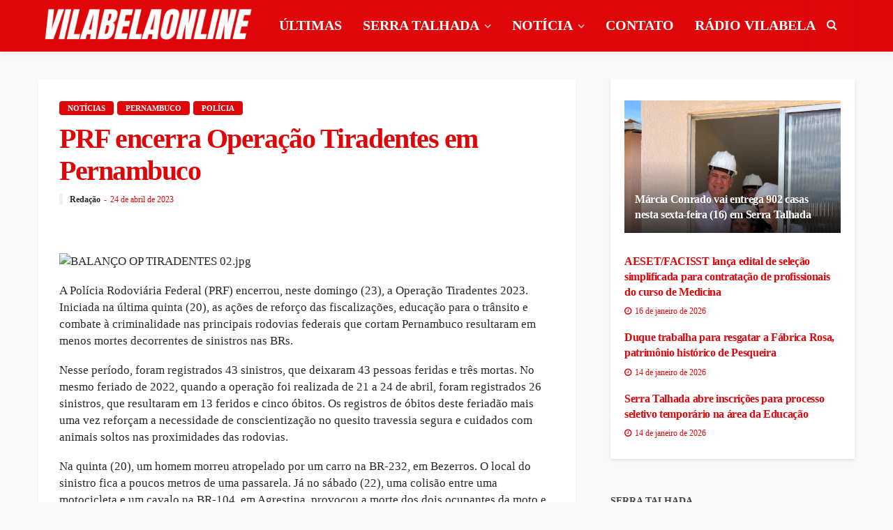

--- FILE ---
content_type: text/html; charset=UTF-8
request_url: https://vilabelaonline.com/2023/04/24/prf-encerra-operacao-tiradentes-em-pernambuco/
body_size: 37122
content:
<!DOCTYPE html><html lang="pt-BR"><head><script data-no-optimize="1">var litespeed_docref=sessionStorage.getItem("litespeed_docref");litespeed_docref&&(Object.defineProperty(document,"referrer",{get:function(){return litespeed_docref}}),sessionStorage.removeItem("litespeed_docref"));</script> <meta charset="UTF-8"/><meta http-equiv="X-UA-Compatible" content="IE=edge"><meta name="viewport" content="width=device-width, initial-scale=1.0"><link rel="profile" href="http://gmpg.org/xfn/11"/><link rel="pingback" href="https://vilabelaonline.com/site/xmlrpc.php"/> <script type="application/javascript">var bingo_ruby_ajax_url = "https://vilabelaonline.com/site/wp-admin/admin-ajax.php"</script><meta name='robots' content='index, follow, max-image-preview:large, max-snippet:-1, max-video-preview:-1' /><title>PRF encerra Operação Tiradentes em Pernambuco - Vilabela Online</title><link rel="canonical" href="https://vilabelaonline.com/2023/04/24/prf-encerra-operacao-tiradentes-em-pernambuco/" /><meta property="og:locale" content="pt_BR" /><meta property="og:type" content="article" /><meta property="og:title" content="PRF encerra Operação Tiradentes em Pernambuco - Vilabela Online" /><meta property="og:description" content="A Polícia Rodoviária Federal (PRF) encerrou, neste domingo (23), a Operação Tiradentes 2023. Iniciada na última quinta (20), as ações de reforço das fiscalizações, educação para o trânsito e combate à criminalidade nas principais rodovias federais que cortam Pernambuco resultaram em menos mortes decorrentes de sinistros nas BRs. Nesse período, foram registrados 43 sinistros, que [&hellip;]" /><meta property="og:url" content="https://vilabelaonline.com/2023/04/24/prf-encerra-operacao-tiradentes-em-pernambuco/" /><meta property="og:site_name" content="Vilabela Online" /><meta property="article:publisher" content="https://www.facebook.com/vilabelafm" /><meta property="article:published_time" content="2023-04-24T14:53:38+00:00" /><meta property="og:image" content="https://vilabelaonline.com/site/wp-content/uploads/2023/04/28c5c46d-6764-42a0-b4c8-f6a9eb9f1003.jpeg" /><meta property="og:image:width" content="400" /><meta property="og:image:height" content="300" /><meta property="og:image:type" content="image/jpeg" /><meta name="author" content="Redação" /><meta name="twitter:card" content="summary_large_image" /><meta name="twitter:creator" content="@vilabelafm" /><meta name="twitter:site" content="@vilabelafm" /><meta name="twitter:label1" content="Escrito por" /><meta name="twitter:data1" content="Redação" /><meta name="twitter:label2" content="Est. tempo de leitura" /><meta name="twitter:data2" content="3 minutos" /> <script type="application/ld+json" class="yoast-schema-graph">{"@context":"https://schema.org","@graph":[{"@type":"Article","@id":"https://vilabelaonline.com/2023/04/24/prf-encerra-operacao-tiradentes-em-pernambuco/#article","isPartOf":{"@id":"https://vilabelaonline.com/2023/04/24/prf-encerra-operacao-tiradentes-em-pernambuco/"},"author":{"name":"Redação","@id":"https://vilabelaonline.com/#/schema/person/484fbb238b0b365cc0daa39a9569283e"},"headline":"PRF encerra Operação Tiradentes em Pernambuco","datePublished":"2023-04-24T14:53:38+00:00","mainEntityOfPage":{"@id":"https://vilabelaonline.com/2023/04/24/prf-encerra-operacao-tiradentes-em-pernambuco/"},"wordCount":448,"commentCount":0,"publisher":{"@id":"https://vilabelaonline.com/#organization"},"image":{"@id":"https://vilabelaonline.com/2023/04/24/prf-encerra-operacao-tiradentes-em-pernambuco/#primaryimage"},"thumbnailUrl":"https://vilabelaonline.com/site/wp-content/uploads/2023/04/28c5c46d-6764-42a0-b4c8-f6a9eb9f1003.jpeg","articleSection":["Notícias","Pernambuco","Polícia"],"inLanguage":"pt-BR","potentialAction":[{"@type":"CommentAction","name":"Comment","target":["https://vilabelaonline.com/2023/04/24/prf-encerra-operacao-tiradentes-em-pernambuco/#respond"]}]},{"@type":"WebPage","@id":"https://vilabelaonline.com/2023/04/24/prf-encerra-operacao-tiradentes-em-pernambuco/","url":"https://vilabelaonline.com/2023/04/24/prf-encerra-operacao-tiradentes-em-pernambuco/","name":"PRF encerra Operação Tiradentes em Pernambuco - Vilabela Online","isPartOf":{"@id":"https://vilabelaonline.com/#website"},"primaryImageOfPage":{"@id":"https://vilabelaonline.com/2023/04/24/prf-encerra-operacao-tiradentes-em-pernambuco/#primaryimage"},"image":{"@id":"https://vilabelaonline.com/2023/04/24/prf-encerra-operacao-tiradentes-em-pernambuco/#primaryimage"},"thumbnailUrl":"https://vilabelaonline.com/site/wp-content/uploads/2023/04/28c5c46d-6764-42a0-b4c8-f6a9eb9f1003.jpeg","datePublished":"2023-04-24T14:53:38+00:00","breadcrumb":{"@id":"https://vilabelaonline.com/2023/04/24/prf-encerra-operacao-tiradentes-em-pernambuco/#breadcrumb"},"inLanguage":"pt-BR","potentialAction":[{"@type":"ReadAction","target":["https://vilabelaonline.com/2023/04/24/prf-encerra-operacao-tiradentes-em-pernambuco/"]}]},{"@type":"ImageObject","inLanguage":"pt-BR","@id":"https://vilabelaonline.com/2023/04/24/prf-encerra-operacao-tiradentes-em-pernambuco/#primaryimage","url":"https://vilabelaonline.com/site/wp-content/uploads/2023/04/28c5c46d-6764-42a0-b4c8-f6a9eb9f1003.jpeg","contentUrl":"https://vilabelaonline.com/site/wp-content/uploads/2023/04/28c5c46d-6764-42a0-b4c8-f6a9eb9f1003.jpeg","width":400,"height":300},{"@type":"BreadcrumbList","@id":"https://vilabelaonline.com/2023/04/24/prf-encerra-operacao-tiradentes-em-pernambuco/#breadcrumb","itemListElement":[{"@type":"ListItem","position":1,"name":"Início","item":"https://vilabelaonline.com/"},{"@type":"ListItem","position":2,"name":"Blog","item":"https://vilabelaonline.com/blog/"},{"@type":"ListItem","position":3,"name":"PRF encerra Operação Tiradentes em Pernambuco"}]},{"@type":"WebSite","@id":"https://vilabelaonline.com/#website","url":"https://vilabelaonline.com/","name":"Vilabela Online","description":"Últimas Notícias de Serra Talhada e Sertão de Pernambuco. Informações do cotidiano, política, saúde, polícia, esportes e entretenimento.","publisher":{"@id":"https://vilabelaonline.com/#organization"},"potentialAction":[{"@type":"SearchAction","target":{"@type":"EntryPoint","urlTemplate":"https://vilabelaonline.com/?s={search_term_string}"},"query-input":{"@type":"PropertyValueSpecification","valueRequired":true,"valueName":"search_term_string"}}],"inLanguage":"pt-BR"},{"@type":"Organization","@id":"https://vilabelaonline.com/#organization","name":"Vilabela Online - Notícias de Serra Talhada e Sertão de Pernambuco","url":"https://vilabelaonline.com/","logo":{"@type":"ImageObject","inLanguage":"pt-BR","@id":"https://vilabelaonline.com/#/schema/logo/image/","url":"https://vilabelaonline.com/site/wp-content/uploads/2020/11/logo-vilabela-online-1-e1605922173213.png","contentUrl":"https://vilabelaonline.com/site/wp-content/uploads/2020/11/logo-vilabela-online-1-e1605922173213.png","width":183,"height":172,"caption":"Vilabela Online - Notícias de Serra Talhada e Sertão de Pernambuco"},"image":{"@id":"https://vilabelaonline.com/#/schema/logo/image/"},"sameAs":["https://www.facebook.com/vilabelafm","https://x.com/vilabelafm","https://www.instagram.com/vilabelafm/","https://www.youtube.com/user/VilabelaFM/"]},{"@type":"Person","@id":"https://vilabelaonline.com/#/schema/person/484fbb238b0b365cc0daa39a9569283e","name":"Redação","image":{"@type":"ImageObject","inLanguage":"pt-BR","@id":"https://vilabelaonline.com/#/schema/person/image/","url":"https://vilabelaonline.com/site/wp-content/litespeed/avatar/e3716caba11c77a6cb1b71158641ff2a.jpg?ver=1768337703","contentUrl":"https://vilabelaonline.com/site/wp-content/litespeed/avatar/e3716caba11c77a6cb1b71158641ff2a.jpg?ver=1768337703","caption":"Redação"},"url":"https://vilabelaonline.com/author/vilabela/"}]}</script> <link rel='dns-prefetch' href='//static.addtoany.com' /><link rel='dns-prefetch' href='//fonts.googleapis.com' /><link rel='dns-prefetch' href='//www.googletagmanager.com' /><link rel='dns-prefetch' href='//pagead2.googlesyndication.com' /><link rel='dns-prefetch' href='//fundingchoicesmessages.google.com' /><link rel="alternate" type="application/rss+xml" title="Feed para Vilabela Online &raquo;" href="https://vilabelaonline.com/feed/" /><link rel="alternate" type="application/rss+xml" title="Feed de comentários para Vilabela Online &raquo;" href="https://vilabelaonline.com/comments/feed/" /><link rel="alternate" type="application/rss+xml" title="Feed de comentários para Vilabela Online &raquo; PRF encerra Operação Tiradentes em Pernambuco" href="https://vilabelaonline.com/2023/04/24/prf-encerra-operacao-tiradentes-em-pernambuco/feed/" /><link rel="alternate" title="oEmbed (JSON)" type="application/json+oembed" href="https://vilabelaonline.com/wp-json/oembed/1.0/embed?url=https%3A%2F%2Fvilabelaonline.com%2F2023%2F04%2F24%2Fprf-encerra-operacao-tiradentes-em-pernambuco%2F" /><link rel="alternate" title="oEmbed (XML)" type="text/xml+oembed" href="https://vilabelaonline.com/wp-json/oembed/1.0/embed?url=https%3A%2F%2Fvilabelaonline.com%2F2023%2F04%2F24%2Fprf-encerra-operacao-tiradentes-em-pernambuco%2F&#038;format=xml" /><style id='wp-img-auto-sizes-contain-inline-css' type='text/css'>img:is([sizes=auto i],[sizes^="auto," i]){contain-intrinsic-size:3000px 1500px}
/*# sourceURL=wp-img-auto-sizes-contain-inline-css */</style><link data-optimized="2" rel="stylesheet" href="https://vilabelaonline.com/site/wp-content/litespeed/css/b3a11d67de512903b2c5f8579e3bc9dc.css?ver=02d8f" /><style id='global-styles-inline-css' type='text/css'>:root{--wp--preset--aspect-ratio--square: 1;--wp--preset--aspect-ratio--4-3: 4/3;--wp--preset--aspect-ratio--3-4: 3/4;--wp--preset--aspect-ratio--3-2: 3/2;--wp--preset--aspect-ratio--2-3: 2/3;--wp--preset--aspect-ratio--16-9: 16/9;--wp--preset--aspect-ratio--9-16: 9/16;--wp--preset--color--black: #000000;--wp--preset--color--cyan-bluish-gray: #abb8c3;--wp--preset--color--white: #ffffff;--wp--preset--color--pale-pink: #f78da7;--wp--preset--color--vivid-red: #cf2e2e;--wp--preset--color--luminous-vivid-orange: #ff6900;--wp--preset--color--luminous-vivid-amber: #fcb900;--wp--preset--color--light-green-cyan: #7bdcb5;--wp--preset--color--vivid-green-cyan: #00d084;--wp--preset--color--pale-cyan-blue: #8ed1fc;--wp--preset--color--vivid-cyan-blue: #0693e3;--wp--preset--color--vivid-purple: #9b51e0;--wp--preset--gradient--vivid-cyan-blue-to-vivid-purple: linear-gradient(135deg,rgb(6,147,227) 0%,rgb(155,81,224) 100%);--wp--preset--gradient--light-green-cyan-to-vivid-green-cyan: linear-gradient(135deg,rgb(122,220,180) 0%,rgb(0,208,130) 100%);--wp--preset--gradient--luminous-vivid-amber-to-luminous-vivid-orange: linear-gradient(135deg,rgb(252,185,0) 0%,rgb(255,105,0) 100%);--wp--preset--gradient--luminous-vivid-orange-to-vivid-red: linear-gradient(135deg,rgb(255,105,0) 0%,rgb(207,46,46) 100%);--wp--preset--gradient--very-light-gray-to-cyan-bluish-gray: linear-gradient(135deg,rgb(238,238,238) 0%,rgb(169,184,195) 100%);--wp--preset--gradient--cool-to-warm-spectrum: linear-gradient(135deg,rgb(74,234,220) 0%,rgb(151,120,209) 20%,rgb(207,42,186) 40%,rgb(238,44,130) 60%,rgb(251,105,98) 80%,rgb(254,248,76) 100%);--wp--preset--gradient--blush-light-purple: linear-gradient(135deg,rgb(255,206,236) 0%,rgb(152,150,240) 100%);--wp--preset--gradient--blush-bordeaux: linear-gradient(135deg,rgb(254,205,165) 0%,rgb(254,45,45) 50%,rgb(107,0,62) 100%);--wp--preset--gradient--luminous-dusk: linear-gradient(135deg,rgb(255,203,112) 0%,rgb(199,81,192) 50%,rgb(65,88,208) 100%);--wp--preset--gradient--pale-ocean: linear-gradient(135deg,rgb(255,245,203) 0%,rgb(182,227,212) 50%,rgb(51,167,181) 100%);--wp--preset--gradient--electric-grass: linear-gradient(135deg,rgb(202,248,128) 0%,rgb(113,206,126) 100%);--wp--preset--gradient--midnight: linear-gradient(135deg,rgb(2,3,129) 0%,rgb(40,116,252) 100%);--wp--preset--font-size--small: 13px;--wp--preset--font-size--medium: 20px;--wp--preset--font-size--large: 36px;--wp--preset--font-size--x-large: 42px;--wp--preset--spacing--20: 0.44rem;--wp--preset--spacing--30: 0.67rem;--wp--preset--spacing--40: 1rem;--wp--preset--spacing--50: 1.5rem;--wp--preset--spacing--60: 2.25rem;--wp--preset--spacing--70: 3.38rem;--wp--preset--spacing--80: 5.06rem;--wp--preset--shadow--natural: 6px 6px 9px rgba(0, 0, 0, 0.2);--wp--preset--shadow--deep: 12px 12px 50px rgba(0, 0, 0, 0.4);--wp--preset--shadow--sharp: 6px 6px 0px rgba(0, 0, 0, 0.2);--wp--preset--shadow--outlined: 6px 6px 0px -3px rgb(255, 255, 255), 6px 6px rgb(0, 0, 0);--wp--preset--shadow--crisp: 6px 6px 0px rgb(0, 0, 0);}:where(.is-layout-flex){gap: 0.5em;}:where(.is-layout-grid){gap: 0.5em;}body .is-layout-flex{display: flex;}.is-layout-flex{flex-wrap: wrap;align-items: center;}.is-layout-flex > :is(*, div){margin: 0;}body .is-layout-grid{display: grid;}.is-layout-grid > :is(*, div){margin: 0;}:where(.wp-block-columns.is-layout-flex){gap: 2em;}:where(.wp-block-columns.is-layout-grid){gap: 2em;}:where(.wp-block-post-template.is-layout-flex){gap: 1.25em;}:where(.wp-block-post-template.is-layout-grid){gap: 1.25em;}.has-black-color{color: var(--wp--preset--color--black) !important;}.has-cyan-bluish-gray-color{color: var(--wp--preset--color--cyan-bluish-gray) !important;}.has-white-color{color: var(--wp--preset--color--white) !important;}.has-pale-pink-color{color: var(--wp--preset--color--pale-pink) !important;}.has-vivid-red-color{color: var(--wp--preset--color--vivid-red) !important;}.has-luminous-vivid-orange-color{color: var(--wp--preset--color--luminous-vivid-orange) !important;}.has-luminous-vivid-amber-color{color: var(--wp--preset--color--luminous-vivid-amber) !important;}.has-light-green-cyan-color{color: var(--wp--preset--color--light-green-cyan) !important;}.has-vivid-green-cyan-color{color: var(--wp--preset--color--vivid-green-cyan) !important;}.has-pale-cyan-blue-color{color: var(--wp--preset--color--pale-cyan-blue) !important;}.has-vivid-cyan-blue-color{color: var(--wp--preset--color--vivid-cyan-blue) !important;}.has-vivid-purple-color{color: var(--wp--preset--color--vivid-purple) !important;}.has-black-background-color{background-color: var(--wp--preset--color--black) !important;}.has-cyan-bluish-gray-background-color{background-color: var(--wp--preset--color--cyan-bluish-gray) !important;}.has-white-background-color{background-color: var(--wp--preset--color--white) !important;}.has-pale-pink-background-color{background-color: var(--wp--preset--color--pale-pink) !important;}.has-vivid-red-background-color{background-color: var(--wp--preset--color--vivid-red) !important;}.has-luminous-vivid-orange-background-color{background-color: var(--wp--preset--color--luminous-vivid-orange) !important;}.has-luminous-vivid-amber-background-color{background-color: var(--wp--preset--color--luminous-vivid-amber) !important;}.has-light-green-cyan-background-color{background-color: var(--wp--preset--color--light-green-cyan) !important;}.has-vivid-green-cyan-background-color{background-color: var(--wp--preset--color--vivid-green-cyan) !important;}.has-pale-cyan-blue-background-color{background-color: var(--wp--preset--color--pale-cyan-blue) !important;}.has-vivid-cyan-blue-background-color{background-color: var(--wp--preset--color--vivid-cyan-blue) !important;}.has-vivid-purple-background-color{background-color: var(--wp--preset--color--vivid-purple) !important;}.has-black-border-color{border-color: var(--wp--preset--color--black) !important;}.has-cyan-bluish-gray-border-color{border-color: var(--wp--preset--color--cyan-bluish-gray) !important;}.has-white-border-color{border-color: var(--wp--preset--color--white) !important;}.has-pale-pink-border-color{border-color: var(--wp--preset--color--pale-pink) !important;}.has-vivid-red-border-color{border-color: var(--wp--preset--color--vivid-red) !important;}.has-luminous-vivid-orange-border-color{border-color: var(--wp--preset--color--luminous-vivid-orange) !important;}.has-luminous-vivid-amber-border-color{border-color: var(--wp--preset--color--luminous-vivid-amber) !important;}.has-light-green-cyan-border-color{border-color: var(--wp--preset--color--light-green-cyan) !important;}.has-vivid-green-cyan-border-color{border-color: var(--wp--preset--color--vivid-green-cyan) !important;}.has-pale-cyan-blue-border-color{border-color: var(--wp--preset--color--pale-cyan-blue) !important;}.has-vivid-cyan-blue-border-color{border-color: var(--wp--preset--color--vivid-cyan-blue) !important;}.has-vivid-purple-border-color{border-color: var(--wp--preset--color--vivid-purple) !important;}.has-vivid-cyan-blue-to-vivid-purple-gradient-background{background: var(--wp--preset--gradient--vivid-cyan-blue-to-vivid-purple) !important;}.has-light-green-cyan-to-vivid-green-cyan-gradient-background{background: var(--wp--preset--gradient--light-green-cyan-to-vivid-green-cyan) !important;}.has-luminous-vivid-amber-to-luminous-vivid-orange-gradient-background{background: var(--wp--preset--gradient--luminous-vivid-amber-to-luminous-vivid-orange) !important;}.has-luminous-vivid-orange-to-vivid-red-gradient-background{background: var(--wp--preset--gradient--luminous-vivid-orange-to-vivid-red) !important;}.has-very-light-gray-to-cyan-bluish-gray-gradient-background{background: var(--wp--preset--gradient--very-light-gray-to-cyan-bluish-gray) !important;}.has-cool-to-warm-spectrum-gradient-background{background: var(--wp--preset--gradient--cool-to-warm-spectrum) !important;}.has-blush-light-purple-gradient-background{background: var(--wp--preset--gradient--blush-light-purple) !important;}.has-blush-bordeaux-gradient-background{background: var(--wp--preset--gradient--blush-bordeaux) !important;}.has-luminous-dusk-gradient-background{background: var(--wp--preset--gradient--luminous-dusk) !important;}.has-pale-ocean-gradient-background{background: var(--wp--preset--gradient--pale-ocean) !important;}.has-electric-grass-gradient-background{background: var(--wp--preset--gradient--electric-grass) !important;}.has-midnight-gradient-background{background: var(--wp--preset--gradient--midnight) !important;}.has-small-font-size{font-size: var(--wp--preset--font-size--small) !important;}.has-medium-font-size{font-size: var(--wp--preset--font-size--medium) !important;}.has-large-font-size{font-size: var(--wp--preset--font-size--large) !important;}.has-x-large-font-size{font-size: var(--wp--preset--font-size--x-large) !important;}
/*# sourceURL=global-styles-inline-css */</style><style id='classic-theme-styles-inline-css' type='text/css'>/*! This file is auto-generated */
.wp-block-button__link{color:#fff;background-color:#32373c;border-radius:9999px;box-shadow:none;text-decoration:none;padding:calc(.667em + 2px) calc(1.333em + 2px);font-size:1.125em}.wp-block-file__button{background:#32373c;color:#fff;text-decoration:none}
/*# sourceURL=/wp-includes/css/classic-themes.min.css */</style><style id='bingo_ruby_style_default-inline-css' type='text/css'>input[type="button"]:hover, button:hover, .header-search-not-found, .breaking-news-title span, .breaking-news-title .mobile-headline,.post-title a:hover, .post-title a:focus, .comment-title h3, h3.comment-reply-title, .comment-list .edit-link, .single-nav a:hover, .single-nav a:focus,.subscribe-icon-mail i, .flickr-btn-wrap a, .twitter-content a, .entry del, .entry blockquote p, .entry a:not(button),.entry p a, .comment-list .comment-content blockquote p, .author-content-wrap .author-title a:hover, .author-description a, #wp-calendar #today{ color: #DE0609;}.page-numbers.current, a.page-numbers:hover, a.page-numbers:focus, .topbar-subscribe-button a span, .topbar-style-2 .topbar-subscribe-button a span:hover,.post-editor:hover, .cat-info-el, .comment-list .comment-reply-link, .single-nav a:hover .ruby-nav-icon, .single-nav a:focus .ruby-nav-icon, input[type="button"].ninja-forms-field,.page-search-form .search-submit input[type="submit"], .post-widget-inner .post-counter, .widget_search .search-submit input[type="submit"], .single-page-links .pagination-num > span,.single-page-links .pagination-num > a:hover > span, .subscribe-form-wrap .mc4wp-form-fields input[type="submit"], .widget-social-link-info a i, #ruby-back-top i, .entry ul li:before,.ruby-trigger .icon-wrap, .ruby-trigger .icon-wrap:before, .ruby-trigger .icon-wrap:after{ background-color: #DE0609;}.off-canvas-wrap::-webkit-scrollbar-corner, .off-canvas-wrap::-webkit-scrollbar-thumb, .video-playlist-iframe-nav::-webkit-scrollbar-corner, .video-playlist-iframe-nav::-webkit-scrollbar-thumb,.fw-block-v2 .video-playlist-iframe-nav::-webkit-scrollbar-corner, .fw-block-v2 .video-playlist-iframe-nav::-webkit-scrollbar-thumb,.ruby-coll-scroll::-webkit-scrollbar-corner, .ruby-coll-scroll::-webkit-scrollbar-thumb{ background-color: #DE0609 !important;}.page-numbers.current, a.page-numbers:hover, a.page-numbers:focus, .entry blockquote p{ border-color: #DE0609;}.total-caption { font-family :Lato;}.ruby-container { max-width :1200px;}.is-boxed .site-outer { max-width :1230px;}.banner-background-color { background-color: #DE0609; }.navbar-wrap, .navbar-social a, .header-search-popup, .header-search-popup #ruby-search-input { background-color: #de0609; }.navbar-inner, .header-search-popup .btn, .header-search-popup #ruby-search-input, .logo-mobile-text > * { color: #FFFFFF; }.show-social .ruby-icon-show, .show-social .ruby-icon-show:before, .show-social .ruby-icon-show:after,.extend-social .ruby-icon-close:before, .extend-social .ruby-icon-close:after,.ruby-trigger .icon-wrap, .ruby-trigger .icon-wrap:before, .ruby-trigger .icon-wrap:after{ background-color: #FFFFFF; }.show-social .ruby-icon-show, .show-social .ruby-icon-show:before, .show-social .ruby-icon-show:after, .extend-social .ruby-icon-close:before, .extend-social .ruby-icon-close:after{ border-color: #FFFFFF; }.main-menu-inner .sub-menu { background-color: #DE0609; }.main-menu-inner > li.is-mega-menu:hover > a:after, .main-menu-inner > li.is-mega-menu:focus > a:after, .main-menu-inner > li.menu-item-has-children:hover > a:after, .main-menu-inner > li.menu-item-has-children:focus > a:after{ border-bottom-color: #DE0609; }.main-menu-inner > li.is-mega-menu:hover > a:before, .main-menu-inner > li.is-mega-menu:focus > a:before, .main-menu-inner > li.menu-item-has-children:hover > a:before, .main-menu-inner > li.menu-item-has-children:focus > a:before { border-bottom-color: #DE0609; }.footer-copyright-wrap p { color: #DDDDDD; }.footer-copyright-wrap { background-color: #de0609; }.post-excerpt{ font-size :14px;}
/*# sourceURL=bingo_ruby_style_default-inline-css */</style> <script type="litespeed/javascript" data-src="https://vilabelaonline.com/site/wp-includes/js/jquery/jquery.min.js" id="jquery-core-js"></script> <script id="addtoany-core-js-before" type="litespeed/javascript">window.a2a_config=window.a2a_config||{};a2a_config.callbacks=[];a2a_config.overlays=[];a2a_config.templates={};a2a_localize={Share:"Share",Save:"Save",Subscribe:"Subscribe",Email:"Email",Bookmark:"Bookmark",ShowAll:"Show all",ShowLess:"Show less",FindServices:"Find service(s)",FindAnyServiceToAddTo:"Instantly find any service to add to",PoweredBy:"Powered by",ShareViaEmail:"Share via email",SubscribeViaEmail:"Subscribe via email",BookmarkInYourBrowser:"Bookmark in your browser",BookmarkInstructions:"Press Ctrl+D or \u2318+D to bookmark this page",AddToYourFavorites:"Add to your favorites",SendFromWebOrProgram:"Send from any email address or email program",EmailProgram:"Email program",More:"More&#8230;",ThanksForSharing:"Thanks for sharing!",ThanksForFollowing:"Thanks for following!"}</script> <script type="text/javascript" defer src="https://static.addtoany.com/menu/page.js" id="addtoany-core-js"></script> <link rel="https://api.w.org/" href="https://vilabelaonline.com/wp-json/" /><link rel="alternate" title="JSON" type="application/json" href="https://vilabelaonline.com/wp-json/wp/v2/posts/25969" /><link rel="EditURI" type="application/rsd+xml" title="RSD" href="https://vilabelaonline.com/site/xmlrpc.php?rsd" /><meta name="generator" content="WordPress 6.9" /><link rel='shortlink' href='https://vilabelaonline.com/?p=25969' /><meta name="generator" content="Site Kit by Google 1.168.0" /><meta name="google-adsense-platform-account" content="ca-host-pub-2644536267352236"><meta name="google-adsense-platform-domain" content="sitekit.withgoogle.com"> <script type="litespeed/javascript" data-src="https://pagead2.googlesyndication.com/pagead/js/adsbygoogle.js?client=ca-pub-6738996933082803&amp;host=ca-host-pub-2644536267352236" crossorigin="anonymous"></script>  <script type="litespeed/javascript" data-src="https://fundingchoicesmessages.google.com/i/pub-6738996933082803?ers=1"></script><script type="litespeed/javascript">(function(){function signalGooglefcPresent(){if(!window.frames.googlefcPresent){if(document.body){const iframe=document.createElement('iframe');iframe.style='width: 0; height: 0; border: none; z-index: -1000; left: -1000px; top: -1000px;';iframe.style.display='none';iframe.name='googlefcPresent';document.body.appendChild(iframe)}else{setTimeout(signalGooglefcPresent,0)}}}signalGooglefcPresent()})()</script>  <script type="litespeed/javascript">(function(){'use strict';function aa(a){var b=0;return function(){return b<a.length?{done:!1,value:a[b++]}:{done:!0}}}var ba=typeof Object.defineProperties=="function"?Object.defineProperty:function(a,b,c){if(a==Array.prototype||a==Object.prototype)return a;a[b]=c.value;return a};function ca(a){a=["object"==typeof globalThis&&globalThis,a,"object"==typeof window&&window,"object"==typeof self&&self,"object"==typeof global&&global];for(var b=0;b<a.length;++b){var c=a[b];if(c&&c.Math==Math)return c}throw Error("Cannot find global object");}var da=ca(this);function l(a,b){if(b)a:{var c=da;a=a.split(".");for(var d=0;d<a.length-1;d++){var e=a[d];if(!(e in c))break a;c=c[e]}a=a[a.length-1];d=c[a];b=b(d);b!=d&&b!=null&&ba(c,a,{configurable:!0,writable:!0,value:b})}}
function ea(a){return a.raw=a}function n(a){var b=typeof Symbol!="undefined"&&Symbol.iterator&&a[Symbol.iterator];if(b)return b.call(a);if(typeof a.length=="number")return{next:aa(a)};throw Error(String(a)+" is not an iterable or ArrayLike")}function fa(a){for(var b,c=[];!(b=a.next()).done;)c.push(b.value);return c}var ha=typeof Object.create=="function"?Object.create:function(a){function b(){}b.prototype=a;return new b},p;if(typeof Object.setPrototypeOf=="function")p=Object.setPrototypeOf;else{var q;a:{var ja={a:!0},ka={};try{ka.__proto__=ja;q=ka.a;break a}catch(a){}q=!1}p=q?function(a,b){a.__proto__=b;if(a.__proto__!==b)throw new TypeError(a+" is not extensible");return a}:null}var la=p;function t(a,b){a.prototype=ha(b.prototype);a.prototype.constructor=a;if(la)la(a,b);else for(var c in b)if(c!="prototype")if(Object.defineProperties){var d=Object.getOwnPropertyDescriptor(b,c);d&&Object.defineProperty(a,c,d)}else a[c]=b[c];a.A=b.prototype}function ma(){for(var a=Number(this),b=[],c=a;c<arguments.length;c++)b[c-a]=arguments[c];return b}l("Object.is",function(a){return a?a:function(b,c){return b===c?b!==0||1/b===1/c:b!==b&&c!==c}});l("Array.prototype.includes",function(a){return a?a:function(b,c){var d=this;d instanceof String&&(d=String(d));var e=d.length;c=c||0;for(c<0&&(c=Math.max(c+e,0));c<e;c++){var f=d[c];if(f===b||Object.is(f,b))return!0}return!1}});l("String.prototype.includes",function(a){return a?a:function(b,c){if(this==null)throw new TypeError("The 'this' value for String.prototype.includes must not be null or undefined");if(b instanceof RegExp)throw new TypeError("First argument to String.prototype.includes must not be a regular expression");return this.indexOf(b,c||0)!==-1}});l("Number.MAX_SAFE_INTEGER",function(){return 9007199254740991});l("Number.isFinite",function(a){return a?a:function(b){return typeof b!=="number"?!1:!isNaN(b)&&b!==Infinity&&b!==-Infinity}});l("Number.isInteger",function(a){return a?a:function(b){return Number.isFinite(b)?b===Math.floor(b):!1}});l("Number.isSafeInteger",function(a){return a?a:function(b){return Number.isInteger(b)&&Math.abs(b)<=Number.MAX_SAFE_INTEGER}});l("Math.trunc",function(a){return a?a:function(b){b=Number(b);if(isNaN(b)||b===Infinity||b===-Infinity||b===0)return b;var c=Math.floor(Math.abs(b));return b<0?-c:c}});var u=this||self;function v(a,b){a:{var c=["CLOSURE_FLAGS"];for(var d=u,e=0;e<c.length;e++)if(d=d[c[e]],d==null){c=null;break a}c=d}a=c&&c[a];return a!=null?a:b}function w(a){return a};function na(a){u.setTimeout(function(){throw a},0)};var oa=v(610401301,!1),pa=v(188588736,!0),qa=v(645172343,v(1,!0));var x,ra=u.navigator;x=ra?ra.userAgentData||null:null;function z(a){return oa?x?x.brands.some(function(b){return(b=b.brand)&&b.indexOf(a)!=-1}):!1:!1}function A(a){var b;a:{if(b=u.navigator)if(b=b.userAgent)break a;b=""}return b.indexOf(a)!=-1};function B(){return oa?!!x&&x.brands.length>0:!1}function C(){return B()?z("Chromium"):(A("Chrome")||A("CriOS"))&&!(B()?0:A("Edge"))||A("Silk")};var sa=B()?!1:A("Trident")||A("MSIE");!A("Android")||C();C();A("Safari")&&(C()||(B()?0:A("Coast"))||(B()?0:A("Opera"))||(B()?0:A("Edge"))||(B()?z("Microsoft Edge"):A("Edg/"))||B()&&z("Opera"));var ta={},D=null;var ua=typeof Uint8Array!=="undefined",va=!sa&&typeof btoa==="function";var wa;function E(){return typeof BigInt==="function"};var F=typeof Symbol==="function"&&typeof Symbol()==="symbol";function xa(a){return typeof Symbol==="function"&&typeof Symbol()==="symbol"?Symbol():a}var G=xa(),ya=xa("2ex");var za=F?function(a,b){a[G]|=b}:function(a,b){a.g!==void 0?a.g|=b:Object.defineProperties(a,{g:{value:b,configurable:!0,writable:!0,enumerable:!1}})},H=F?function(a){return a[G]|0}:function(a){return a.g|0},I=F?function(a){return a[G]}:function(a){return a.g},J=F?function(a,b){a[G]=b}:function(a,b){a.g!==void 0?a.g=b:Object.defineProperties(a,{g:{value:b,configurable:!0,writable:!0,enumerable:!1}})};function Aa(a,b){J(b,(a|0)&-14591)}function Ba(a,b){J(b,(a|34)&-14557)};var K={},Ca={};function Da(a){return!(!a||typeof a!=="object"||a.g!==Ca)}function Ea(a){return a!==null&&typeof a==="object"&&!Array.isArray(a)&&a.constructor===Object}function L(a,b,c){if(!Array.isArray(a)||a.length)return!1;var d=H(a);if(d&1)return!0;if(!(b&&(Array.isArray(b)?b.includes(c):b.has(c))))return!1;J(a,d|1);return!0};var M=0,N=0;function Fa(a){var b=a>>>0;M=b;N=(a-b)/4294967296>>>0}function Ga(a){if(a<0){Fa(-a);var b=n(Ha(M,N));a=b.next().value;b=b.next().value;M=a>>>0;N=b>>>0}else Fa(a)}function Ia(a,b){b>>>=0;a>>>=0;if(b<=2097151)var c=""+(4294967296*b+a);else E()?c=""+(BigInt(b)<<BigInt(32)|BigInt(a)):(c=(a>>>24|b<<8)&16777215,b=b>>16&65535,a=(a&16777215)+c*6777216+b*6710656,c+=b*8147497,b*=2,a>=1E7&&(c+=a/1E7>>>0,a%=1E7),c>=1E7&&(b+=c/1E7>>>0,c%=1E7),c=b+Ja(c)+Ja(a));return c}
function Ja(a){a=String(a);return"0000000".slice(a.length)+a}function Ha(a,b){b=~b;a?a=~a+1:b+=1;return[a,b]};var Ka=/^-?([1-9][0-9]*|0)(\.[0-9]+)?$/;var O;function La(a,b){O=b;a=new a(b);O=void 0;return a}
function P(a,b,c){a==null&&(a=O);O=void 0;if(a==null){var d=96;c?(a=[c],d|=512):a=[];b&&(d=d&-16760833|(b&1023)<<14)}else{if(!Array.isArray(a))throw Error("narr");d=H(a);if(d&2048)throw Error("farr");if(d&64)return a;d|=64;if(c&&(d|=512,c!==a[0]))throw Error("mid");a:{c=a;var e=c.length;if(e){var f=e-1;if(Ea(c[f])){d|=256;b=f-(+!!(d&512)-1);if(b>=1024)throw Error("pvtlmt");d=d&-16760833|(b&1023)<<14;break a}}if(b){b=Math.max(b,e-(+!!(d&512)-1));if(b>1024)throw Error("spvt");d=d&-16760833|(b&1023)<<14}}}J(a,d);return a};function Ma(a){switch(typeof a){case "number":return isFinite(a)?a:String(a);case "boolean":return a?1:0;case "object":if(a)if(Array.isArray(a)){if(L(a,void 0,0))return}else if(ua&&a!=null&&a instanceof Uint8Array){if(va){for(var b="",c=0,d=a.length-10240;c<d;)b+=String.fromCharCode.apply(null,a.subarray(c,c+=10240));b+=String.fromCharCode.apply(null,c?a.subarray(c):a);a=btoa(b)}else{b===void 0&&(b=0);if(!D){D={};c="ABCDEFGHIJKLMNOPQRSTUVWXYZabcdefghijklmnopqrstuvwxyz0123456789".split("");d=["+/=","+/","-_=","-_.","-_"];for(var e=0;e<5;e++){var f=c.concat(d[e].split(""));ta[e]=f;for(var g=0;g<f.length;g++){var h=f[g];D[h]===void 0&&(D[h]=g)}}}b=ta[b];c=Array(Math.floor(a.length/3));d=b[64]||"";for(e=f=0;f<a.length-2;f+=3){var k=a[f],m=a[f+1];h=a[f+2];g=b[k>>2];k=b[(k&3)<<4|m>>4];m=b[(m&15)<<2|h>>6];h=b[h&63];c[e++]=g+k+m+h}g=0;h=d;switch(a.length-f){case 2:g=a[f+1],h=b[(g&15)<<2]||d;case 1:a=a[f],c[e]=b[a>>2]+b[(a&3)<<4|g>>4]+h+d}a=c.join("")}return a}}return a};function Na(a,b,c){a=Array.prototype.slice.call(a);var d=a.length,e=b&256?a[d-1]:void 0;d+=e?-1:0;for(b=b&512?1:0;b<d;b++)a[b]=c(a[b]);if(e){b=a[b]={};for(var f in e)Object.prototype.hasOwnProperty.call(e,f)&&(b[f]=c(e[f]))}return a}function Oa(a,b,c,d,e){if(a!=null){if(Array.isArray(a))a=L(a,void 0,0)?void 0:e&&H(a)&2?a:Pa(a,b,c,d!==void 0,e);else if(Ea(a)){var f={},g;for(g in a)Object.prototype.hasOwnProperty.call(a,g)&&(f[g]=Oa(a[g],b,c,d,e));a=f}else a=b(a,d);return a}}
function Pa(a,b,c,d,e){var f=d||c?H(a):0;d=d?!!(f&32):void 0;a=Array.prototype.slice.call(a);for(var g=0;g<a.length;g++)a[g]=Oa(a[g],b,c,d,e);c&&c(f,a);return a}function Qa(a){return a.s===K?a.toJSON():Ma(a)};function Ra(a,b,c){c=c===void 0?Ba:c;if(a!=null){if(ua&&a instanceof Uint8Array)return b?a:new Uint8Array(a);if(Array.isArray(a)){var d=H(a);if(d&2)return a;b&&(b=d===0||!!(d&32)&&!(d&64||!(d&16)));return b?(J(a,(d|34)&-12293),a):Pa(a,Ra,d&4?Ba:c,!0,!0)}a.s===K&&(c=a.h,d=I(c),a=d&2?a:La(a.constructor,Sa(c,d,!0)));return a}}function Sa(a,b,c){var d=c||b&2?Ba:Aa,e=!!(b&32);a=Na(a,b,function(f){return Ra(f,e,d)});za(a,32|(c?2:0));return a};function Ta(a,b){a=a.h;return Ua(a,I(a),b)}function Va(a,b,c,d){b=d+(+!!(b&512)-1);if(!(b<0||b>=a.length||b>=c))return a[b]}
function Ua(a,b,c,d){if(c===-1)return null;var e=b>>14&1023||536870912;if(c>=e){if(b&256)return a[a.length-1][c]}else{var f=a.length;if(d&&b&256&&(d=a[f-1][c],d!=null)){if(Va(a,b,e,c)&&ya!=null){var g;a=(g=wa)!=null?g:wa={};g=a[ya]||0;g>=4||(a[ya]=g+1,g=Error(),g.__closure__error__context__984382||(g.__closure__error__context__984382={}),g.__closure__error__context__984382.severity="incident",na(g))}return d}return Va(a,b,e,c)}}
function Wa(a,b,c,d,e){var f=b>>14&1023||536870912;if(c>=f||e&&!qa){var g=b;if(b&256)e=a[a.length-1];else{if(d==null)return;e=a[f+(+!!(b&512)-1)]={};g|=256}e[c]=d;c<f&&(a[c+(+!!(b&512)-1)]=void 0);g!==b&&J(a,g)}else a[c+(+!!(b&512)-1)]=d,b&256&&(a=a[a.length-1],c in a&&delete a[c])}
function Xa(a,b){var c=Ya;var d=d===void 0?!1:d;var e=a.h;var f=I(e),g=Ua(e,f,b,d);if(g!=null&&typeof g==="object"&&g.s===K)c=g;else if(Array.isArray(g)){var h=H(g),k=h;k===0&&(k|=f&32);k|=f&2;k!==h&&J(g,k);c=new c(g)}else c=void 0;c!==g&&c!=null&&Wa(e,f,b,c,d);e=c;if(e==null)return e;a=a.h;f=I(a);f&2||(g=e,c=g.h,h=I(c),g=h&2?La(g.constructor,Sa(c,h,!1)):g,g!==e&&(e=g,Wa(a,f,b,e,d)));return e}function Za(a,b){a=Ta(a,b);return a==null||typeof a==="string"?a:void 0}
function $a(a,b){var c=c===void 0?0:c;a=Ta(a,b);if(a!=null)if(b=typeof a,b==="number"?Number.isFinite(a):b!=="string"?0:Ka.test(a))if(typeof a==="number"){if(a=Math.trunc(a),!Number.isSafeInteger(a)){Ga(a);b=M;var d=N;if(a=d&2147483648)b=~b+1>>>0,d=~d>>>0,b==0&&(d=d+1>>>0);b=d*4294967296+(b>>>0);a=a?-b:b}}else if(b=Math.trunc(Number(a)),Number.isSafeInteger(b))a=String(b);else{if(b=a.indexOf("."),b!==-1&&(a=a.substring(0,b)),!(a[0]==="-"?a.length<20||a.length===20&&Number(a.substring(0,7))>-922337:a.length<19||a.length===19&&Number(a.substring(0,6))<922337)){if(a.length<16)Ga(Number(a));else if(E())a=BigInt(a),M=Number(a&BigInt(4294967295))>>>0,N=Number(a>>BigInt(32)&BigInt(4294967295));else{b=+(a[0]==="-");N=M=0;d=a.length;for(var e=b,f=(d-b)%6+b;f<=d;e=f,f+=6)e=Number(a.slice(e,f)),N*=1E6,M=M*1E6+e,M>=4294967296&&(N+=Math.trunc(M/4294967296),N>>>=0,M>>>=0);b&&(b=n(Ha(M,N)),a=b.next().value,b=b.next().value,M=a,N=b)}a=M;b=N;b&2147483648?E()?a=""+(BigInt(b|0)<<BigInt(32)|BigInt(a>>>0)):(b=n(Ha(a,b)),a=b.next().value,b=b.next().value,a="-"+Ia(a,b)):a=Ia(a,b)}}else a=void 0;return a!=null?a:c}function R(a,b){var c=c===void 0?"":c;a=Za(a,b);return a!=null?a:c};var S;function T(a,b,c){this.h=P(a,b,c)}T.prototype.toJSON=function(){return ab(this)};T.prototype.s=K;T.prototype.toString=function(){try{return S=!0,ab(this).toString()}finally{S=!1}};function ab(a){var b=S?a.h:Pa(a.h,Qa,void 0,void 0,!1);var c=!S;var d=pa?void 0:a.constructor.v;var e=I(c?a.h:b);if(a=b.length){var f=b[a-1],g=Ea(f);g?a--:f=void 0;e=+!!(e&512)-1;var h=b;if(g){b:{var k=f;var m={};g=!1;if(k)for(var r in k)if(Object.prototype.hasOwnProperty.call(k,r))if(isNaN(+r))m[r]=k[r];else{var y=k[r];Array.isArray(y)&&(L(y,d,+r)||Da(y)&&y.size===0)&&(y=null);y==null&&(g=!0);y!=null&&(m[r]=y)}if(g){for(var Q in m)break b;m=null}else m=k}k=m==null?f!=null:m!==f}for(var ia;a>0;a--){Q=a-1;r=h[Q];Q-=e;if(!(r==null||L(r,d,Q)||Da(r)&&r.size===0))break;ia=!0}if(h!==b||k||ia){if(!c)h=Array.prototype.slice.call(h,0,a);else if(ia||k||m)h.length=a;m&&h.push(m)}b=h}return b};function bb(a){return function(b){if(b==null||b=="")b=new a;else{b=JSON.parse(b);if(!Array.isArray(b))throw Error("dnarr");za(b,32);b=La(a,b)}return b}};function cb(a){this.h=P(a)}t(cb,T);var db=bb(cb);var U;function V(a){this.g=a}V.prototype.toString=function(){return this.g+""};var eb={};function fb(a){if(U===void 0){var b=null;var c=u.trustedTypes;if(c&&c.createPolicy){try{b=c.createPolicy("goog#html",{createHTML:w,createScript:w,createScriptURL:w})}catch(d){u.console&&u.console.error(d.message)}U=b}else U=b}a=(b=U)?b.createScriptURL(a):a;return new V(a,eb)};function gb(a){var b=ma.apply(1,arguments);if(b.length===0)return fb(a[0]);for(var c=a[0],d=0;d<b.length;d++)c+=encodeURIComponent(b[d])+a[d+1];return fb(c)};function hb(a,b){a.src=b instanceof V&&b.constructor===V?b.g:"type_error:TrustedResourceUrl";var c,d;(c=(b=(d=(c=(a.ownerDocument&&a.ownerDocument.defaultView||window).document).querySelector)==null?void 0:d.call(c,"script[nonce]"))?b.nonce||b.getAttribute("nonce")||"":"")&&a.setAttribute("nonce",c)};function ib(){return Math.floor(Math.random()*2147483648).toString(36)+Math.abs(Math.floor(Math.random()*2147483648)^Date.now()).toString(36)};function jb(a,b){b=String(b);a.contentType==="application/xhtml+xml"&&(b=b.toLowerCase());return a.createElement(b)}function kb(a){this.g=a||u.document||document};function lb(a){a=a===void 0?document:a;return a.createElement("script")};function mb(a,b,c,d,e,f){try{var g=a.g,h=lb(g);h.async=!0;hb(h,b);g.head.appendChild(h);h.addEventListener("load",function(){e();d&&g.head.removeChild(h)});h.addEventListener("error",function(){c>0?mb(a,b,c-1,d,e,f):(d&&g.head.removeChild(h),f())})}catch(k){f()}};var nb=u.atob("aHR0cHM6Ly93d3cuZ3N0YXRpYy5jb20vaW1hZ2VzL2ljb25zL21hdGVyaWFsL3N5c3RlbS8xeC93YXJuaW5nX2FtYmVyXzI0ZHAucG5n"),ob=u.atob("WW91IGFyZSBzZWVpbmcgdGhpcyBtZXNzYWdlIGJlY2F1c2UgYWQgb3Igc2NyaXB0IGJsb2NraW5nIHNvZnR3YXJlIGlzIGludGVyZmVyaW5nIHdpdGggdGhpcyBwYWdlLg=="),pb=u.atob("RGlzYWJsZSBhbnkgYWQgb3Igc2NyaXB0IGJsb2NraW5nIHNvZnR3YXJlLCB0aGVuIHJlbG9hZCB0aGlzIHBhZ2Uu");function qb(a,b,c){this.i=a;this.u=b;this.o=c;this.g=null;this.j=[];this.m=!1;this.l=new kb(this.i)}
function rb(a){if(a.i.body&&!a.m){var b=function(){sb(a);u.setTimeout(function(){tb(a,3)},50)};mb(a.l,a.u,2,!0,function(){u[a.o]||b()},b);a.m=!0}}
function sb(a){for(var b=W(1,5),c=0;c<b;c++){var d=X(a);a.i.body.appendChild(d);a.j.push(d)}b=X(a);b.style.bottom="0";b.style.left="0";b.style.position="fixed";b.style.width=W(100,110).toString()+"%";b.style.zIndex=W(2147483544,2147483644).toString();b.style.backgroundColor=ub(249,259,242,252,219,229);b.style.boxShadow="0 0 12px #888";b.style.color=ub(0,10,0,10,0,10);b.style.display="flex";b.style.justifyContent="center";b.style.fontFamily="Roboto, Arial";c=X(a);c.style.width=W(80,85).toString()+"%";c.style.maxWidth=W(750,775).toString()+"px";c.style.margin="24px";c.style.display="flex";c.style.alignItems="flex-start";c.style.justifyContent="center";d=jb(a.l.g,"IMG");d.className=ib();d.src=nb;d.alt="Warning icon";d.style.height="24px";d.style.width="24px";d.style.paddingRight="16px";var e=X(a),f=X(a);f.style.fontWeight="bold";f.textContent=ob;var g=X(a);g.textContent=pb;Y(a,e,f);Y(a,e,g);Y(a,c,d);Y(a,c,e);Y(a,b,c);a.g=b;a.i.body.appendChild(a.g);b=W(1,5);for(c=0;c<b;c++)d=X(a),a.i.body.appendChild(d),a.j.push(d)}function Y(a,b,c){for(var d=W(1,5),e=0;e<d;e++){var f=X(a);b.appendChild(f)}b.appendChild(c);c=W(1,5);for(d=0;d<c;d++)e=X(a),b.appendChild(e)}function W(a,b){return Math.floor(a+Math.random()*(b-a))}function ub(a,b,c,d,e,f){return"rgb("+W(Math.max(a,0),Math.min(b,255)).toString()+","+W(Math.max(c,0),Math.min(d,255)).toString()+","+W(Math.max(e,0),Math.min(f,255)).toString()+")"}function X(a){a=jb(a.l.g,"DIV");a.className=ib();return a}
function tb(a,b){b<=0||a.g!=null&&a.g.offsetHeight!==0&&a.g.offsetWidth!==0||(vb(a),sb(a),u.setTimeout(function(){tb(a,b-1)},50))}function vb(a){for(var b=n(a.j),c=b.next();!c.done;c=b.next())(c=c.value)&&c.parentNode&&c.parentNode.removeChild(c);a.j=[];(b=a.g)&&b.parentNode&&b.parentNode.removeChild(b);a.g=null};function wb(a,b,c,d,e){function f(k){document.body?g(document.body):k>0?u.setTimeout(function(){f(k-1)},e):b()}function g(k){k.appendChild(h);u.setTimeout(function(){h?(h.offsetHeight!==0&&h.offsetWidth!==0?b():a(),h.parentNode&&h.parentNode.removeChild(h)):a()},d)}var h=xb(c);f(3)}function xb(a){var b=document.createElement("div");b.className=a;b.style.width="1px";b.style.height="1px";b.style.position="absolute";b.style.left="-10000px";b.style.top="-10000px";b.style.zIndex="-10000";return b};function Ya(a){this.h=P(a)}t(Ya,T);function yb(a){this.h=P(a)}t(yb,T);var zb=bb(yb);function Ab(a){if(!a)return null;a=Za(a,4);var b;a===null||a===void 0?b=null:b=fb(a);return b};var Bb=ea([""]),Cb=ea([""]);function Db(a,b){this.m=a;this.o=new kb(a.document);this.g=b;this.j=R(this.g,1);this.u=Ab(Xa(this.g,2))||gb(Bb);this.i=!1;b=Ab(Xa(this.g,13))||gb(Cb);this.l=new qb(a.document,b,R(this.g,12))}Db.prototype.start=function(){Eb(this)};function Eb(a){Fb(a);mb(a.o,a.u,3,!1,function(){a:{var b=a.j;var c=u.btoa(b);if(c=u[c]){try{var d=db(u.atob(c))}catch(e){b=!1;break a}b=b===Za(d,1)}else b=!1}b?Z(a,R(a.g,14)):(Z(a,R(a.g,8)),rb(a.l))},function(){wb(function(){Z(a,R(a.g,7));rb(a.l)},function(){return Z(a,R(a.g,6))},R(a.g,9),$a(a.g,10),$a(a.g,11))})}function Z(a,b){a.i||(a.i=!0,a=new a.m.XMLHttpRequest,a.open("GET",b,!0),a.send())}function Fb(a){var b=u.btoa(a.j);a.m[b]&&Z(a,R(a.g,5))};(function(a,b){u[a]=function(){var c=ma.apply(0,arguments);u[a]=function(){};b.call.apply(b,[null].concat(c instanceof Array?c:fa(n(c))))}})("__h82AlnkH6D91__",function(a){typeof window.atob==="function"&&(new Db(window,zb(window.atob(a)))).start()})}).call(this);window.__h82AlnkH6D91__("[base64]/[base64]/[base64]/[base64]")</script> <link rel="icon" href="https://vilabelaonline.com/site/wp-content/uploads/2020/11/cropped-logo-vilabela-online-1-e1605922173213-32x32.png" sizes="32x32" /><link rel="icon" href="https://vilabelaonline.com/site/wp-content/uploads/2020/11/cropped-logo-vilabela-online-1-e1605922173213-192x192.png" sizes="192x192" /><link rel="apple-touch-icon" href="https://vilabelaonline.com/site/wp-content/uploads/2020/11/cropped-logo-vilabela-online-1-e1605922173213-180x180.png" /><meta name="msapplication-TileImage" content="https://vilabelaonline.com/site/wp-content/uploads/2020/11/cropped-logo-vilabela-online-1-e1605922173213-270x270.png" /><style type="text/css" title="dynamic-css" class="options-output">.footer-inner{background-color:#de0609;background-repeat:no-repeat;background-size:cover;background-attachment:fixed;background-position:center center;}.topbar-wrap{font-family:Lato;text-transform:capitalize;font-weight:400;font-style:normal;font-size:13px;}.main-menu-inner,.off-canvas-nav-inner{font-family:"Roboto Condensed";text-transform:uppercase;letter-spacing:0px;font-weight:700;font-style:normal;font-size:20px;}.main-menu-inner .sub-menu,.off-canvas-nav-inner .sub-menu{font-family:Lato;text-transform:capitalize;letter-spacing:0px;font-weight:400;font-style:normal;font-size:14px;}.logo-wrap.is-logo-text .logo-text h1{font-family:Montserrat;text-transform:uppercase;letter-spacing:-1px;font-weight:700;font-style:normal;font-size:40px;}.logo-mobile-text span{font-family:Montserrat;text-transform:uppercase;letter-spacing:-1px;font-weight:700;font-style:normal;font-size:28px;}body, p{font-family:"Open Sans";text-transform:inherit;line-height:24px;font-weight:400;font-style:normal;color:#282828;font-size:17px;}.post-title.is-size-1{font-family:Montserrat;font-weight:700;font-style:normal;color:#de0609;font-size:36px;}.post-title.is-size-2{font-family:Montserrat;font-weight:700;font-style:normal;color:#de0609;font-size:30px;}.post-title.is-size-3{font-family:Montserrat;font-weight:700;font-style:normal;color:#de0609;font-size:21px;}.post-title.is-size-4{font-family:Montserrat;font-weight:700;font-style:normal;color:#de0609;font-size:18px;}.post-title.is-size-5{font-family:Montserrat;font-weight:700;font-style:normal;color:#de0609;font-size:16px;}.post-title.is-size-6{font-family:Montserrat;font-weight:400;font-style:normal;color:#de0609;font-size:13px;}h1,h2,h3,h4,h5,h6{font-family:Montserrat;text-transform:none;font-weight:700;font-style:normal;}.post-meta-info,.single-post-top,.counter-element{font-family:Lato;font-weight:400;font-style:normal;color:#de0609;font-size:12px;}.post-cat-info{font-family:Lato;text-transform:uppercase;font-weight:700;font-style:normal;font-size:11px;}.block-header-wrap{font-family:Montserrat;text-transform:uppercase;font-weight:600;font-style:normal;font-size:18px;}.block-ajax-filter-wrap{font-family:Montserrat;text-transform:uppercase;font-weight:500;font-style:normal;font-size:11px;}.widget-title{font-family:Montserrat;text-transform:uppercase;font-weight:600;font-style:normal;font-size:14px;}.breadcrumb-wrap{font-family:Lato;text-transform:none;font-weight:400;font-style:normal;color:#de0609;font-size:12px;}</style> <script type="litespeed/javascript" data-src="https://www.googletagmanager.com/gtag/js?id=G-B5MFEZQ8Z8"></script> <script type="litespeed/javascript">window.dataLayer=window.dataLayer||[];function gtag(){dataLayer.push(arguments)}
gtag('js',new Date());gtag('config','G-B5MFEZQ8Z8')</script>  <script data-ad-client="ca-pub-6738996933082803" type="litespeed/javascript" data-src="https://pagead2.googlesyndication.com/pagead/js/adsbygoogle.js"></script> </head><body class="wp-singular post-template-default single single-post postid-25969 single-format-standard wp-theme-vilabelaonline ruby-body is-full-width is-navbar-sticky is-smart-sticky"  itemscope  itemtype="https://schema.org/WebPage" ><div class="off-canvas-wrap is-light-text"><div class="off-canvas-inner">
<a href="#" id="ruby-off-canvas-close-btn"><i class="ruby-close-btn" aria-hidden="true"></i></a><nav id="ruby-offcanvas-navigation" class="off-canvas-nav-wrap"><div class="menu-vb-online-container"><ul id="offcanvas-nav" class="off-canvas-nav-inner"><li id="menu-item-36344" class="menu-item menu-item-type-post_type menu-item-object-page current_page_parent menu-item-36344"><a href="https://vilabelaonline.com/blog/">ÚLTIMAS</a></li><li id="menu-item-36331" class="menu-item menu-item-type-taxonomy menu-item-object-category menu-item-36331 is-category-34"><a href="https://vilabelaonline.com/categoria/serratalhada/">SERRA TALHADA</a></li><li id="menu-item-36332" class="menu-item menu-item-type-taxonomy menu-item-object-category current-post-ancestor current-menu-parent current-post-parent menu-item-has-children menu-item-36332 is-category-28"><a href="https://vilabelaonline.com/categoria/noticias/">NOTÍCIA</a><ul class="sub-menu"><li id="menu-item-36333" class="menu-item menu-item-type-taxonomy menu-item-object-category menu-item-36333 is-category-181"><a href="https://vilabelaonline.com/categoria/brasil/">Brasil</a></li><li id="menu-item-36334" class="menu-item menu-item-type-taxonomy menu-item-object-category current-post-ancestor current-menu-parent current-post-parent menu-item-36334 is-category-64"><a href="https://vilabelaonline.com/categoria/pernambuco/">Pernambuco</a></li><li id="menu-item-36335" class="menu-item menu-item-type-taxonomy menu-item-object-category current-post-ancestor current-menu-parent current-post-parent menu-item-36335 is-category-48"><a href="https://vilabelaonline.com/categoria/policia/">Polícia</a></li><li id="menu-item-36336" class="menu-item menu-item-type-taxonomy menu-item-object-category menu-item-36336 is-category-47"><a href="https://vilabelaonline.com/categoria/politica/">Política</a></li><li id="menu-item-36337" class="menu-item menu-item-type-taxonomy menu-item-object-category menu-item-36337 is-category-1169"><a href="https://vilabelaonline.com/categoria/regional/">REGIONAL</a></li><li id="menu-item-36338" class="menu-item menu-item-type-taxonomy menu-item-object-category menu-item-36338 is-category-4"><a href="https://vilabelaonline.com/categoria/esportes/">Esportes</a></li><li id="menu-item-36339" class="menu-item menu-item-type-taxonomy menu-item-object-category menu-item-36339 is-category-3"><a href="https://vilabelaonline.com/categoria/famosos/">Famosos</a></li><li id="menu-item-36340" class="menu-item menu-item-type-taxonomy menu-item-object-category menu-item-36340 is-category-107"><a href="https://vilabelaonline.com/categoria/saude/">Saúde</a></li></ul></li><li id="menu-item-38094" class="menu-item menu-item-type-post_type menu-item-object-page menu-item-38094"><a href="https://vilabelaonline.com/contato/">Contato</a></li><li id="menu-item-47622" class="menu-item menu-item-type-custom menu-item-object-custom menu-item-47622"><a href="https://vilabelafm.com.br/">RÁDIO VILABELA</a></li></ul></div></nav><div class="off-canvas-social-wrap">
<a class="icon-facebook icon-social" title="facebook" href="https://www.facebook.com/vilabelafm" target="_blank"><i class="fa fa-facebook" aria-hidden="true"></i></a><a class="icon-twitter icon-social" title="twitter" href="https://twitter.com/vilabelafm" target="_blank"><i class="fa fa-twitter" aria-hidden="true"></i></a><a class="icon-instagram icon-social" title="instagram" href="https://www.instagram.com/vilabelafm/" target="_blank"><i class="fa fa-instagram" aria-hidden="true"></i></a><a class="icon-youtube icon-social" title="youtube" href="https://www.youtube.com/channel/UC_czzBLI7hOhTGwiYD3YJ5w" target="_blank"><i class="fa fa-youtube" aria-hidden="true"></i></a></div></div></div><div id="ruby-site" class="site-outer"><div class="header-wrap header-style-3"><div class="header-inner"><div class="navbar-outer clearfix"><div class="navbar-wrap"><div class="ruby-container"><div class="navbar-inner container-inner clearfix"><div class="navbar-left"><div class="logo-wrap is-logo-image"  itemscope  itemtype="https://schema.org/Organization" ><div class="logo-inner">
<a href="https://vilabelaonline.com/" class="logo" title="Vilabela Online">
<img data-lazyloaded="1" src="[data-uri]" height="300" width="1500" data-src="https://vilabelaonline.com/site/wp-content/uploads/2021/12/4C998D95-EDC2-49F6-983C-204C032830B8.png" data-srcset="https://vilabelaonline.com/site/wp-content/uploads/2021/12/4C998D95-EDC2-49F6-983C-204C032830B8.png 1x, https://vilabelaonline.com/site/wp-content/uploads/2021/12/4C998D95-EDC2-49F6-983C-204C032830B8.png 2x" alt="Vilabela Online" style="max-height: 85px;">
</a></div></div><nav id="ruby-main-menu" class="main-menu-wrap"><div class="menu-vb-online-container"><ul id="main-nav" class="main-menu-inner"  itemscope  itemtype="https://schema.org/SiteNavigationElement" ><li class="menu-item menu-item-type-post_type menu-item-object-page current_page_parent menu-item-36344" itemprop="name"><a href="https://vilabelaonline.com/blog/" itemprop="url">ÚLTIMAS</a></li><li class="menu-item menu-item-type-taxonomy menu-item-object-category menu-item-36331 is-category-34 is-cat-mega-menu is-mega-menu" itemprop="name"><a href="https://vilabelaonline.com/categoria/serratalhada/" itemprop="url">SERRA TALHADA</a><div class="mega-category-menu mega-menu-wrap sub-menu"><div class="mega-category-menu-inner"><div id="ruby_mega_36331" class="ruby-block-wrap block-mega-menu is-light-text is-ajax-pagination is-wrapper" data-block_id= ruby_mega_36331 data-block_name= bingo_ruby_mega_block_cat data-posts_per_page= 5 data-block_page_max= 810 data-block_page_current= 1 data-category_id= 34 data-orderby= date_post ><div class="ruby-block-inner ruby-container"><div class="block-content-wrap"><div class="block-content-inner row"><div class="post-outer ruby-col-5"><article class="post-wrap post-grid-m2"><div class="post-header"><div class="post-thumb-outer"><div class=" post-thumb is-image"><a href="https://vilabelaonline.com/2026/01/16/marcia-conrado-vai-entrega-902-casas-nesta-sexta-feira-16-em-serra-talhada/" title="Márcia Conrado vai entrega 902 casas nesta sexta-feira (16) em Serra Talhada" rel="bookmark"><span class="thumbnail-resize"><span class="thumbnail-image"><img data-lazyloaded="1" src="[data-uri]" width="540" height="370" data-src="https://vilabelaonline.com/site/wp-content/uploads/2026/01/e89597cf-097f-44c5-be49-90318e13adbb-540x370.jpg" class="attachment-bingo_ruby_crop_540x370 size-bingo_ruby_crop_540x370 wp-post-image" alt="" decoding="async" fetchpriority="high" /></span></span></a></div><div class="post-cat-info clearfix is-absolute is-light-text"><a class="cat-info-el cat-info-id-34" href="https://vilabelaonline.com/categoria/serratalhada/" title="Serra Talhada">Serra Talhada</a></div></div></div><div class="post-body"><h2 class="post-title entry-title is-size-5"><a class="post-title-link" href="https://vilabelaonline.com/2026/01/16/marcia-conrado-vai-entrega-902-casas-nesta-sexta-feira-16-em-serra-talhada/" rel="bookmark" title="Márcia Conrado vai entrega 902 casas nesta sexta-feira (16) em Serra Talhada">Márcia Conrado vai entrega 902 casas nesta sexta-feira (16) em Serra Talhada</a></h2></div></article></div><div class="post-outer ruby-col-5"><article class="post-wrap post-grid-m2"><div class="post-header"><div class="post-thumb-outer"><div class=" post-thumb is-image"><a href="https://vilabelaonline.com/2026/01/16/aeset-facisst-lanca-edital-de-selecao-simplificada-para-contratacao-de-profissionais-do-curso-de-medicina/" title="AESET/FACISST lança edital de seleção simplificada para contratação de profissionais do curso de Medicina" rel="bookmark"><span class="thumbnail-resize"><span class="thumbnail-image"><img data-lazyloaded="1" src="[data-uri]" width="540" height="370" data-src="https://vilabelaonline.com/site/wp-content/uploads/2026/01/d5753539-df6e-49d0-869e-26ac5bb222d1-540x370.jpg" class="attachment-bingo_ruby_crop_540x370 size-bingo_ruby_crop_540x370 wp-post-image" alt="" decoding="async" /></span></span></a></div><div class="post-cat-info clearfix is-absolute is-light-text"><a class="cat-info-el cat-info-id-34" href="https://vilabelaonline.com/categoria/serratalhada/" title="Serra Talhada">Serra Talhada</a></div></div></div><div class="post-body"><h2 class="post-title entry-title is-size-5"><a class="post-title-link" href="https://vilabelaonline.com/2026/01/16/aeset-facisst-lanca-edital-de-selecao-simplificada-para-contratacao-de-profissionais-do-curso-de-medicina/" rel="bookmark" title="AESET/FACISST lança edital de seleção simplificada para contratação de profissionais do curso de Medicina">AESET/FACISST lança edital de seleção simplificada para contratação de profissionais do curso de Medicina</a></h2></div></article></div><div class="post-outer ruby-col-5"><article class="post-wrap post-grid-m2"><div class="post-header"><div class="post-thumb-outer"><div class=" post-thumb is-image"><a href="https://vilabelaonline.com/2026/01/14/duque-trabalha-para-resgatar-a-fabrica-rosa-patrimonio-historico-de-pesqueira/" title="Duque trabalha para resgatar a Fábrica Rosa, patrimônio histórico de Pesqueira" rel="bookmark"><span class="thumbnail-resize"><span class="thumbnail-image"><img data-lazyloaded="1" src="[data-uri]" width="540" height="370" data-src="https://vilabelaonline.com/site/wp-content/uploads/2026/01/ff337904-55c1-47ee-a1b2-fa70164ad708-540x370.jpg" class="attachment-bingo_ruby_crop_540x370 size-bingo_ruby_crop_540x370 wp-post-image" alt="" decoding="async" /></span></span></a></div><div class="post-cat-info clearfix is-absolute is-light-text"><a class="cat-info-el cat-info-id-34" href="https://vilabelaonline.com/categoria/serratalhada/" title="Serra Talhada">Serra Talhada</a></div></div></div><div class="post-body"><h2 class="post-title entry-title is-size-5"><a class="post-title-link" href="https://vilabelaonline.com/2026/01/14/duque-trabalha-para-resgatar-a-fabrica-rosa-patrimonio-historico-de-pesqueira/" rel="bookmark" title="Duque trabalha para resgatar a Fábrica Rosa, patrimônio histórico de Pesqueira">Duque trabalha para resgatar a Fábrica Rosa, patrimônio histórico de Pesqueira</a></h2></div></article></div><div class="post-outer ruby-col-5"><article class="post-wrap post-grid-m2"><div class="post-header"><div class="post-thumb-outer"><div class=" post-thumb is-image"><a href="https://vilabelaonline.com/2026/01/14/serra-talhada-abre-inscricoes-para-processo-seletivo-temporario-na-area-da-educacao/" title="Serra Talhada abre inscrições para processo seletivo temporário na área da Educação" rel="bookmark"><span class="thumbnail-resize"><span class="thumbnail-image"><img data-lazyloaded="1" src="[data-uri]" width="540" height="370" data-src="https://vilabelaonline.com/site/wp-content/uploads/2026/01/image-39-540x370.png" class="attachment-bingo_ruby_crop_540x370 size-bingo_ruby_crop_540x370 wp-post-image" alt="" decoding="async" /></span></span></a></div><div class="post-cat-info clearfix is-absolute is-light-text"><a class="cat-info-el cat-info-id-34" href="https://vilabelaonline.com/categoria/serratalhada/" title="Serra Talhada">Serra Talhada</a></div></div></div><div class="post-body"><h2 class="post-title entry-title is-size-5"><a class="post-title-link" href="https://vilabelaonline.com/2026/01/14/serra-talhada-abre-inscricoes-para-processo-seletivo-temporario-na-area-da-educacao/" rel="bookmark" title="Serra Talhada abre inscrições para processo seletivo temporário na área da Educação">Serra Talhada abre inscrições para processo seletivo temporário na área da Educação</a></h2></div></article></div><div class="post-outer ruby-col-5"><article class="post-wrap post-grid-m2"><div class="post-header"><div class="post-thumb-outer"><div class=" post-thumb is-image"><a href="https://vilabelaonline.com/2026/01/13/homem-e-detido-em-flagrante-por-gestos-libidinosos-contra-crianca-em-serra-talhada/" title="Homem é detido em flagrante por gestos libidinosos contra criança em Serra Talhada" rel="bookmark"><span class="thumbnail-resize"><span class="thumbnail-image"><img data-lazyloaded="1" src="[data-uri]" width="540" height="300" data-src="https://vilabelaonline.com/site/wp-content/uploads/2022/05/policia-3-540x300.jpg" class="attachment-bingo_ruby_crop_540x370 size-bingo_ruby_crop_540x370 wp-post-image" alt="" decoding="async" /></span></span></a></div><div class="post-cat-info clearfix is-absolute is-light-text"><a class="cat-info-el cat-info-id-34" href="https://vilabelaonline.com/categoria/serratalhada/" title="Serra Talhada">Serra Talhada</a></div></div></div><div class="post-body"><h2 class="post-title entry-title is-size-5"><a class="post-title-link" href="https://vilabelaonline.com/2026/01/13/homem-e-detido-em-flagrante-por-gestos-libidinosos-contra-crianca-em-serra-talhada/" rel="bookmark" title="Homem é detido em flagrante por gestos libidinosos contra criança em Serra Talhada">Homem é detido em flagrante por gestos libidinosos contra criança em Serra Talhada</a></h2></div></article></div></div></div><div class="block-footer clearfix"><div class="ajax-pagination ajax-nextprev clearfix"><a href="#" class="ajax-pagination-link ajax-link ajax-prev" data-ajax_pagination_link ="prev"><i class="fa fa-angle-left" aria-hidden="true"></i></a><a href="#" class="ajax-pagination-link ajax-link ajax-next" data-ajax_pagination_link ="next"><i class="fa fa-angle-right" aria-hidden="true"></i></a></div></div></div></div></div></div></li><li class="menu-item menu-item-type-taxonomy menu-item-object-category current-post-ancestor current-menu-parent current-post-parent menu-item-has-children menu-item-36332 is-category-28" itemprop="name"><a href="https://vilabelaonline.com/categoria/noticias/" itemprop="url">NOTÍCIA</a><ul class="sub-menu is-sub-default"><li class="menu-item menu-item-type-taxonomy menu-item-object-category menu-item-36333 is-category-181" itemprop="name"><a href="https://vilabelaonline.com/categoria/brasil/" itemprop="url">Brasil</a></li><li class="menu-item menu-item-type-taxonomy menu-item-object-category current-post-ancestor current-menu-parent current-post-parent menu-item-36334 is-category-64" itemprop="name"><a href="https://vilabelaonline.com/categoria/pernambuco/" itemprop="url">Pernambuco</a></li><li class="menu-item menu-item-type-taxonomy menu-item-object-category current-post-ancestor current-menu-parent current-post-parent menu-item-36335 is-category-48" itemprop="name"><a href="https://vilabelaonline.com/categoria/policia/" itemprop="url">Polícia</a></li><li class="menu-item menu-item-type-taxonomy menu-item-object-category menu-item-36336 is-category-47" itemprop="name"><a href="https://vilabelaonline.com/categoria/politica/" itemprop="url">Política</a></li><li class="menu-item menu-item-type-taxonomy menu-item-object-category menu-item-36337 is-category-1169" itemprop="name"><a href="https://vilabelaonline.com/categoria/regional/" itemprop="url">REGIONAL</a></li><li class="menu-item menu-item-type-taxonomy menu-item-object-category menu-item-36338 is-category-4" itemprop="name"><a href="https://vilabelaonline.com/categoria/esportes/" itemprop="url">Esportes</a></li><li class="menu-item menu-item-type-taxonomy menu-item-object-category menu-item-36339 is-category-3" itemprop="name"><a href="https://vilabelaonline.com/categoria/famosos/" itemprop="url">Famosos</a></li><li class="menu-item menu-item-type-taxonomy menu-item-object-category menu-item-36340 is-category-107" itemprop="name"><a href="https://vilabelaonline.com/categoria/saude/" itemprop="url">Saúde</a></li></ul></li><li class="menu-item menu-item-type-post_type menu-item-object-page menu-item-38094" itemprop="name"><a href="https://vilabelaonline.com/contato/" itemprop="url">Contato</a></li><li class="menu-item menu-item-type-custom menu-item-object-custom menu-item-47622" itemprop="name"><a href="https://vilabelafm.com.br/" itemprop="url">RÁDIO VILABELA</a></li></ul></div></nav></div><div class="navbar-right"><div class="navbar-search">
<a href="#" id="ruby-navbar-search-icon" data-mfp-src="#ruby-header-search-popup" data-effect="mpf-ruby-effect header-search-popup-outer" title="Search" class="navbar-search-icon">
<i class="fa fa-search" aria-hidden="true"></i>
</a></div><div class="off-canvas-btn-wrap is-hidden"><div class="off-canvas-btn">
<a href="#" class="ruby-trigger" title="off canvas button">
<span class="icon-wrap"></span>
</a></div></div></div></div></div><div id="ruby-header-search-popup" class="header-search-popup"><div class="header-search-popup-wrap ruby-container">
<a href="#" class="ruby-close-search"><i class="ruby-close-btn" aria-hidden="true"></i></a><div class="header-search-popup-inner"><form class="search-form" method="get" action="https://vilabelaonline.com/"><fieldset>
<input id="ruby-search-input" type="text" class="field" name="s" value="" placeholder="Pesquisar&hellip;" autocomplete="off">
<button type="submit" value="" class="btn"><i class="fa fa-search" aria-hidden="true"></i></button></fieldset></form></div></div></div></div></div></div></div><div class="main-site-mask"></div><div class="site-wrap"><div class="site-mask"></div><div class="site-inner"><div class="single-post-outer clearfix"><article id="post-25969" class="single-post-wrap single-post-6 post-25969 post type-post status-publish format-standard has-post-thumbnail hentry category-noticias category-pernambuco category-policia"  itemscope  itemtype="https://schema.org/Article" ><div class="ruby-page-wrap ruby-section row single-wrap is-author-bottom is-sidebar-right ruby-container"><div class="ruby-content-wrap single-inner col-sm-8 col-xs-12 content-with-sidebar"><div class="single-post-content-outer single-box"><div class="single-post-header"><div class="post-cat-info clearfix"><a class="cat-info-el cat-info-id-28" href="https://vilabelaonline.com/categoria/noticias/" title="Notícias">Notícias</a><a class="cat-info-el cat-info-id-64" href="https://vilabelaonline.com/categoria/pernambuco/" title="Pernambuco">Pernambuco</a><a class="cat-info-el cat-info-id-48" href="https://vilabelaonline.com/categoria/policia/" title="Polícia">Polícia</a></div><header class="single-title post-title entry-title is-size-1"><h1 itemprop="headline">PRF encerra Operação Tiradentes em Pernambuco</h1></header><div class="post-meta-info is-hide-icon"><span class="meta-info-el meta-info-author vcard author"><a class="url fn n" href="https://vilabelaonline.com/author/vilabela/">Redação</a></span><span class="meta-info-el meta-info-date"><time class="date published" datetime="2023-04-24T11:53:38+00:00">24 de abril de 2023</time></span></div></div><div class="single-post-body"><div class="single-content-wrap"><div class="single-entry-wrap"><div class="entry single-entry clearfix" itemprop="articleBody"><p><img data-lazyloaded="1" src="[data-uri]" decoding="async" class="image-left aligncenter" data-src="https://www.gov.br/prf/pt-br/noticias/estaduais/pernambuco/prf-encerra-operacao-tiradentes-em-pernambuco-1/balanco-op-tiradentes-02.jpg/@@images/28c5c46d-6764-42a0-b4c8-f6a9eb9f1003.jpeg" alt="BALANÇO OP TIRADENTES 02.jpg" /></p><p>A Polícia Rodoviária Federal (PRF) encerrou, neste domingo (23), a Operação Tiradentes 2023. Iniciada na última quinta (20), as ações de reforço das fiscalizações, educação para o trânsito e combate à criminalidade nas principais rodovias federais que cortam Pernambuco resultaram em menos mortes decorrentes de sinistros nas BRs.</p><p>Nesse período, foram registrados 43 sinistros, que deixaram 43 pessoas feridas e três mortas. No mesmo feriado de 2022, quando a operação foi realizada de 21 a 24 de abril, foram registrados 26 sinistros, que resultaram em 13 feridos e cinco óbitos. Os registros de óbitos deste feriadão mais uma vez reforçam a necessidade de conscientização no quesito travessia segura e cuidados com animais soltos nas proximidades das rodovias.</p><p>Na quinta (20), um homem morreu atropelado por um carro na BR-232, em Bezerros. O local do sinistro fica a poucos metros de uma passarela. Já no sábado (22), uma colisão entre uma motocicleta e um cavalo na BR-104, em Agrestina, provocou a morte dos dois ocupantes da moto e deixou ferido um homem que estava montado no animal. Com foco na preservação de vidas, foram retirados durante este feriado 35 animais de grande porte que estavam soltos nas rodovias.</p><p>Em quatro dias da Operação Tiradentes, foram fiscalizados 3.760 veículos e 4.451 pessoas, emitidas 1.958 autuações. Para coibir ultrapassagens em local proibido, que resultam em colisões frontais, foram realizados comandos em rodovias de pista simples e emitidas 198 autuações por essa prática. Um total de 103 autos foram emitidos pelo não uso do cinto de segurança e outros 43, pela falta do capacete em motocicletas.</p><p align="left"><i><img data-lazyloaded="1" src="[data-uri]" decoding="async" class="image-right aligncenter" data-src="https://www.gov.br/prf/pt-br/noticias/estaduais/pernambuco/prf-encerra-operacao-tiradentes-em-pernambuco-1/balanco-op-tiradentes-03.jpeg/@@images/f8fc13c3-2343-4462-b575-56c0c13634e8.jpeg" alt="BALANÇO OP TIRADENTES 03.jpeg" /></i></p><p>Outra infração que representa um grande risco é o transporte de crianças sem a cadeirinha ou outros dispositivos de retenção, sendo emitidas 33 autuações por essa conduta. No combate à alcoolemia foram realizados 2.311 testes com o etilômetro, que contribuíram para autuar 50 pessoas e deter quatro motoristas sob efeito de álcool.</p><p>As ações de educação para o trânsito alcançaram 1.569 pessoas, por meio de abordagens nas rodovias, em terminais rodoviários e com ações de travessia segura voltadas para pedestres. Além de segurança viária, temáticas como combate à exploração sexual de crianças e adolescentes e importunação sexual no transporte coletivo também estiveram em pauta durante as ações.</p><p><strong>COMBATE AO CRIME</strong> &#8211; Durante a operação, também foram recuperados quatro veículos roubados, apreendidos 117 rebites, duas armas de fogo e 36 pessoas foram detidas por diversos crimes. Destacam-se receptação de veículo roubado, porte ilegal de arma, uso de documento falso e o cumprimento de um mandado de prisão.</p><div class="addtoany_share_save_container addtoany_content addtoany_content_bottom"><div class="a2a_kit a2a_kit_size_32 addtoany_list" data-a2a-url="https://vilabelaonline.com/2023/04/24/prf-encerra-operacao-tiradentes-em-pernambuco/" data-a2a-title="PRF encerra Operação Tiradentes em Pernambuco"><a class="a2a_button_whatsapp" href="https://www.addtoany.com/add_to/whatsapp?linkurl=https%3A%2F%2Fvilabelaonline.com%2F2023%2F04%2F24%2Fprf-encerra-operacao-tiradentes-em-pernambuco%2F&amp;linkname=PRF%20encerra%20Opera%C3%A7%C3%A3o%20Tiradentes%20em%20Pernambuco" title="WhatsApp" rel="nofollow noopener" target="_blank"></a><a class="a2a_button_facebook" href="https://www.addtoany.com/add_to/facebook?linkurl=https%3A%2F%2Fvilabelaonline.com%2F2023%2F04%2F24%2Fprf-encerra-operacao-tiradentes-em-pernambuco%2F&amp;linkname=PRF%20encerra%20Opera%C3%A7%C3%A3o%20Tiradentes%20em%20Pernambuco" title="Facebook" rel="nofollow noopener" target="_blank"></a><a class="a2a_button_copy_link" href="https://www.addtoany.com/add_to/copy_link?linkurl=https%3A%2F%2Fvilabelaonline.com%2F2023%2F04%2F24%2Fprf-encerra-operacao-tiradentes-em-pernambuco%2F&amp;linkname=PRF%20encerra%20Opera%C3%A7%C3%A3o%20Tiradentes%20em%20Pernambuco" title="Copy Link" rel="nofollow noopener" target="_blank"></a><a class="a2a_button_email" href="https://www.addtoany.com/add_to/email?linkurl=https%3A%2F%2Fvilabelaonline.com%2F2023%2F04%2F24%2Fprf-encerra-operacao-tiradentes-em-pernambuco%2F&amp;linkname=PRF%20encerra%20Opera%C3%A7%C3%A3o%20Tiradentes%20em%20Pernambuco" title="Email" rel="nofollow noopener" target="_blank"></a><a class="a2a_button_x" href="https://www.addtoany.com/add_to/x?linkurl=https%3A%2F%2Fvilabelaonline.com%2F2023%2F04%2F24%2Fprf-encerra-operacao-tiradentes-em-pernambuco%2F&amp;linkname=PRF%20encerra%20Opera%C3%A7%C3%A3o%20Tiradentes%20em%20Pernambuco" title="X" rel="nofollow noopener" target="_blank"></a><a class="a2a_button_telegram" href="https://www.addtoany.com/add_to/telegram?linkurl=https%3A%2F%2Fvilabelaonline.com%2F2023%2F04%2F24%2Fprf-encerra-operacao-tiradentes-em-pernambuco%2F&amp;linkname=PRF%20encerra%20Opera%C3%A7%C3%A3o%20Tiradentes%20em%20Pernambuco" title="Telegram" rel="nofollow noopener" target="_blank"></a><a class="a2a_button_snapchat" href="https://www.addtoany.com/add_to/snapchat?linkurl=https%3A%2F%2Fvilabelaonline.com%2F2023%2F04%2F24%2Fprf-encerra-operacao-tiradentes-em-pernambuco%2F&amp;linkname=PRF%20encerra%20Opera%C3%A7%C3%A3o%20Tiradentes%20em%20Pernambuco" title="Snapchat" rel="nofollow noopener" target="_blank"></a><a class="a2a_dd addtoany_share_save addtoany_share" href="https://www.addtoany.com/share"></a></div></div></div><div class="banner-ad-wrap banner-ad-bottom-single"><div class="banner-ad-inner"><div class="banner-ad-image"><img data-lazyloaded="1" src="[data-uri]" width="820" height="360" data-src="https://vilabelaonline.com/site/wp-content/uploads/2025/03/ATACADAO.jpg" alt="Vilabela Online"></div></div></div></div></div><aside class="hidden" style="display: none;"><meta itemprop="mainEntityOfPage" content="https://vilabelaonline.com/2023/04/24/prf-encerra-operacao-tiradentes-em-pernambuco/"><span style="display: none;" class="vcard author" itemprop="author" content="Redação"><span class="fn">Redação</span></span><time class="date published entry-date" datetime="2023-04-24T11:53:38+00:00" content="2023-04-24T11:53:38+00:00" itemprop="datePublished">24 de abril de 2023</time><meta class="updated" itemprop="dateModified" content="2023-04-24T11:53:38+00:00"><span style="display: none;" itemprop="image" itemscope itemtype="https://schema.org/ImageObject"><meta itemprop="url" content="https://vilabelaonline.com/site/wp-content/uploads/2023/04/28c5c46d-6764-42a0-b4c8-f6a9eb9f1003.jpeg"><meta itemprop="width" content="400"><meta itemprop="height" content="300"></span><span style="display: none;" itemprop="publisher" itemscope itemtype="https://schema.org/Organization"><span style="display: none;" itemprop="logo" itemscope itemtype="https://schema.org/ImageObject"><meta itemprop="url" content="https://vilabelaonline.com/site/wp-content/uploads/2021/12/4C998D95-EDC2-49F6-983C-204C032830B8.png"></span><meta itemprop="name" content="Redação"></span></aside></div></div><div class="single-post-box-outer"><nav class="single-nav single-box row"><div class="col-sm-6 col-xs-12 nav-el nav-left post-title is-size-6"><a href="https://vilabelaonline.com/2023/04/24/caminhoneiro-morre-apos-colidir-veiculo-em-outro-caminhao-na-pe-336/" rel="bookmark" title="Caminhoneiro morre após colidir veículo em outro caminhão na PE-336"><span class="ruby-nav-icon nav-left-icon"><i class="fa fa-angle-left"></i></span><span class="ruby-nav-link nav-left-link">Caminhoneiro morre após colidir veículo em outro caminhão na PE-336</span></a></div><div class="col-sm-6 col-xs-12 nav-el nav-right post-title is-size-6"><a href="https://vilabelaonline.com/2023/04/24/governo-marcia-anuncia-reforma-de-duas-escolas-bonificacao-e-implantacao-de-ponto-eletronico-na-rede-municipal/" rel="bookmark" title="EXCLUSIVO: Governo Márcia anuncia reforma de duas escolas, bonificação e implantação de ponto eletrônico na rede municipal"><span class="ruby-nav-icon nav-right-icon"><i class="fa fa-angle-right"></i></span><span class="ruby-nav-link nav-right-link">EXCLUSIVO: Governo Márcia anuncia reforma de duas escolas, bonificação e implantação de ponto eletrônico na rede municipal</span></a></div></nav><div class="single-box single-widget row clearfix"></div><div class="single-post-box-related has-header-block clearfix box-related-2" data-related_post_id="25969" data-related_style="2" data-related_page_current="1" data-related_page_max="1192"><div class="box-related-header block-header-wrap"><div class="block-header-inner"><div class="block-title"><h3>TÁ NO VILABELA ONLINE</h3></div></div></div><div class="box-related-content block-content-wrap row"><div class="post-outer col-sm-6 col-xs-12"><article class="post-wrap post-grid-1"><div class="post-header"><div class="post-thumb-outer"><div class=" post-thumb is-image"><a href="https://vilabelaonline.com/2026/01/13/empresario-e-baleado-durante-perseguicao-de-moto-no-centro-de-petrolandia/" title="Empresário é baleado durante perseguição de moto no centro de Petrolândia" rel="bookmark"><span class="thumbnail-resize"><span class="thumbnail-image"><img data-lazyloaded="1" src="[data-uri]" width="439" height="263" data-src="https://vilabelaonline.com/site/wp-content/uploads/2026/01/image-34.png" class="attachment-bingo_ruby_crop_540x370 size-bingo_ruby_crop_540x370 wp-post-image" alt="" decoding="async" loading="lazy" data-srcset="https://vilabelaonline.com/site/wp-content/uploads/2026/01/image-34.png 439w, https://vilabelaonline.com/site/wp-content/uploads/2026/01/image-34-400x240.png 400w" data-sizes="auto, (max-width: 439px) 100vw, 439px" /></span></span></a></div><div class="post-cat-info clearfix is-absolute"><a class="cat-info-el cat-info-id-48" href="https://vilabelaonline.com/categoria/policia/" title="Polícia">Polícia</a></div></div></div><div class="post-body"><h2 class="post-title entry-title is-size-4"><a class="post-title-link" href="https://vilabelaonline.com/2026/01/13/empresario-e-baleado-durante-perseguicao-de-moto-no-centro-de-petrolandia/" rel="bookmark" title="Empresário é baleado durante perseguição de moto no centro de Petrolândia">Empresário é baleado durante perseguição de moto no centro de Petrolândia</a></h2><div class="post-meta-info is-hide-icon"><div class="post-meta-info-left"></div></div><div class="post-excerpt">O empresário Samyr Oliveira, natural de Petrolândia, foi baleado na manhã desta terça-feira (13) no município, no Sertão de Pernambuco....</div></div></article></div><div class="post-outer col-sm-6 col-xs-12"><article class="post-wrap post-grid-1"><div class="post-header"><div class="post-thumb-outer"><div class=" post-thumb is-image"><a href="https://vilabelaonline.com/2026/01/10/com-a-proximidade-do-carnaval-sds-reforca-prazos-e-orientacoes-para-solicitacao-de-policiamento-em-eventos-de-2026/" title="Com a proximidade do Carnaval, SDS reforça prazos e orientações para solicitação de policiamento em eventos de 2026" rel="bookmark"><span class="thumbnail-resize"><span class="thumbnail-image"><img data-lazyloaded="1" src="[data-uri]" width="540" height="370" data-src="https://vilabelaonline.com/site/wp-content/uploads/2026/01/Imagem-3-540x370.jpeg" class="attachment-bingo_ruby_crop_540x370 size-bingo_ruby_crop_540x370 wp-post-image" alt="" decoding="async" loading="lazy" /></span></span></a></div><div class="post-cat-info clearfix is-absolute"><a class="cat-info-el cat-info-id-64" href="https://vilabelaonline.com/categoria/pernambuco/" title="Pernambuco">Pernambuco</a></div></div></div><div class="post-body"><h2 class="post-title entry-title is-size-4"><a class="post-title-link" href="https://vilabelaonline.com/2026/01/10/com-a-proximidade-do-carnaval-sds-reforca-prazos-e-orientacoes-para-solicitacao-de-policiamento-em-eventos-de-2026/" rel="bookmark" title="Com a proximidade do Carnaval, SDS reforça prazos e orientações para solicitação de policiamento em eventos de 2026">Com a proximidade do Carnaval, SDS reforça prazos e orientações para solicitação de policiamento em eventos de 2026</a></h2><div class="post-meta-info is-hide-icon"><div class="post-meta-info-left"></div></div><div class="post-excerpt">Com a virada do ano e a aproximação do período carnavalesco, a Secretaria de Defesa Social de Pernambuco (SDS) reforça...</div></div></article></div><div class="post-outer col-sm-6 col-xs-12"><article class="post-wrap post-grid-1"><div class="post-header"><div class="post-thumb-outer"><div class=" post-thumb is-image"><a href="https://vilabelaonline.com/2026/01/07/juntos-pela-seguranca-pernambuco-encerra-2025-com-o-menor-indice-de-roubos-dos-ultimos-15-anos/" title="Juntos pela Segurança: Pernambuco encerra 2025 com o menor índice de roubos dos últimos 15 anos" rel="bookmark"><span class="thumbnail-resize"><span class="thumbnail-image"><img data-lazyloaded="1" src="[data-uri]" width="540" height="370" data-src="https://vilabelaonline.com/site/wp-content/uploads/2026/01/b880bac9-46c9-4f7b-9142-d67eb9e60793-540x370.jpg" class="attachment-bingo_ruby_crop_540x370 size-bingo_ruby_crop_540x370 wp-post-image" alt="" decoding="async" loading="lazy" /></span></span></a></div><div class="post-cat-info clearfix is-absolute"><a class="cat-info-el cat-info-id-64" href="https://vilabelaonline.com/categoria/pernambuco/" title="Pernambuco">Pernambuco</a></div></div></div><div class="post-body"><h2 class="post-title entry-title is-size-4"><a class="post-title-link" href="https://vilabelaonline.com/2026/01/07/juntos-pela-seguranca-pernambuco-encerra-2025-com-o-menor-indice-de-roubos-dos-ultimos-15-anos/" rel="bookmark" title="Juntos pela Segurança: Pernambuco encerra 2025 com o menor índice de roubos dos últimos 15 anos">Juntos pela Segurança: Pernambuco encerra 2025 com o menor índice de roubos dos últimos 15 anos</a></h2><div class="post-meta-info is-hide-icon"><div class="post-meta-info-left"></div></div><div class="post-excerpt">A segurança pública do Estado fechou o ano de 2025 alcançando mais uma importante conquista no enfrentamento à criminalidade: o...</div></div></article></div><div class="post-outer col-sm-6 col-xs-12"><article class="post-wrap post-grid-1"><div class="post-header"><div class="post-thumb-outer"><div class=" post-thumb is-image"><a href="https://vilabelaonline.com/2026/01/02/primeiro-dia-de-2026-e-marcado-por-serie-de-casos-de-violencia-domestica-em-serra-talhada-e-cidades-proximas/" title="Primeiro dia de 2026 é marcado por série de casos de violência doméstica Em Serra Talhada e cidades próximas" rel="bookmark"><span class="thumbnail-resize"><span class="thumbnail-image"><img data-lazyloaded="1" src="[data-uri]" width="540" height="370" data-src="https://vilabelaonline.com/site/wp-content/uploads/2021/10/violencia-domestica-540x370.png" class="attachment-bingo_ruby_crop_540x370 size-bingo_ruby_crop_540x370 wp-post-image" alt="" decoding="async" loading="lazy" /></span></span></a></div><div class="post-cat-info clearfix is-absolute"><a class="cat-info-el cat-info-id-48" href="https://vilabelaonline.com/categoria/policia/" title="Polícia">Polícia</a></div></div></div><div class="post-body"><h2 class="post-title entry-title is-size-4"><a class="post-title-link" href="https://vilabelaonline.com/2026/01/02/primeiro-dia-de-2026-e-marcado-por-serie-de-casos-de-violencia-domestica-em-serra-talhada-e-cidades-proximas/" rel="bookmark" title="Primeiro dia de 2026 é marcado por série de casos de violência doméstica Em Serra Talhada e cidades próximas">Primeiro dia de 2026 é marcado por série de casos de violência doméstica Em Serra Talhada e cidades próximas</a></h2><div class="post-meta-info is-hide-icon"><div class="post-meta-info-left"></div></div><div class="post-excerpt">O primeiro dia de 2026 foi marcado por uma sequência preocupante de ocorrências de violência doméstica e familiar na área...</div></div></article></div><div class="post-outer col-sm-6 col-xs-12"><article class="post-wrap post-grid-1"><div class="post-header"><div class="post-thumb-outer"><div class=" post-thumb is-image"><a href="https://vilabelaonline.com/2026/01/02/homem-embriagado-invade-residencia-ameaca-ex-companheira-com-faca-e-fere-mae-e-filho-em-serra-talhada/" title="Homem embriagado invade residência, ameaça ex-companheira com faca e fere mãe e filho em Serra Talhada" rel="bookmark"><span class="thumbnail-resize"><span class="thumbnail-image"><img data-lazyloaded="1" src="[data-uri]" width="540" height="300" data-src="https://vilabelaonline.com/site/wp-content/uploads/2022/05/policia-3-540x300.jpg" class="attachment-bingo_ruby_crop_540x370 size-bingo_ruby_crop_540x370 wp-post-image" alt="" decoding="async" loading="lazy" /></span></span></a></div><div class="post-cat-info clearfix is-absolute"><a class="cat-info-el cat-info-id-48" href="https://vilabelaonline.com/categoria/policia/" title="Polícia">Polícia</a></div></div></div><div class="post-body"><h2 class="post-title entry-title is-size-4"><a class="post-title-link" href="https://vilabelaonline.com/2026/01/02/homem-embriagado-invade-residencia-ameaca-ex-companheira-com-faca-e-fere-mae-e-filho-em-serra-talhada/" rel="bookmark" title="Homem embriagado invade residência, ameaça ex-companheira com faca e fere mãe e filho em Serra Talhada">Homem embriagado invade residência, ameaça ex-companheira com faca e fere mãe e filho em Serra Talhada</a></h2><div class="post-meta-info is-hide-icon"><div class="post-meta-info-left"></div></div><div class="post-excerpt">Uma ocorrência de violência doméstica mobilizou policiais do 14º BPM na madrugada desta quarta-feira (1º), no bairro Vila Bela, em...</div></div></article></div><div class="post-outer col-sm-6 col-xs-12"><article class="post-wrap post-grid-1"><div class="post-header"><div class="post-thumb-outer"><div class=" post-thumb is-image"><a href="https://vilabelaonline.com/2026/01/01/seguranca-garantida-na-virada-do-ano-operacao-reveillon-2026-registra-zero-homicidios-nos-polos-de-festejos-do-recife-e-rmr/" title="Segurança garantida na virada do ano: Operação Réveillon 2026 registra zero homicídios nos polos de festejos do Recife e RMR" rel="bookmark"><span class="thumbnail-resize"><span class="thumbnail-image"><img data-lazyloaded="1" src="[data-uri]" width="540" height="370" data-src="https://vilabelaonline.com/site/wp-content/uploads/2026/01/WhatsApp-Image-2026-01-01-at-19.12.39-3-540x370.jpeg" class="attachment-bingo_ruby_crop_540x370 size-bingo_ruby_crop_540x370 wp-post-image" alt="" decoding="async" loading="lazy" /></span></span></a></div><div class="post-cat-info clearfix is-absolute"><a class="cat-info-el cat-info-id-64" href="https://vilabelaonline.com/categoria/pernambuco/" title="Pernambuco">Pernambuco</a></div></div></div><div class="post-body"><h2 class="post-title entry-title is-size-4"><a class="post-title-link" href="https://vilabelaonline.com/2026/01/01/seguranca-garantida-na-virada-do-ano-operacao-reveillon-2026-registra-zero-homicidios-nos-polos-de-festejos-do-recife-e-rmr/" rel="bookmark" title="Segurança garantida na virada do ano: Operação Réveillon 2026 registra zero homicídios nos polos de festejos do Recife e RMR">Segurança garantida na virada do ano: Operação Réveillon 2026 registra zero homicídios nos polos de festejos do Recife e RMR</a></h2><div class="post-meta-info is-hide-icon"><div class="post-meta-info-left"></div></div><div class="post-excerpt">Por mais um ano consecutivo, o Governo de Pernambuco garantiu celebrações de Ano Novo seguras na Capital e Região Metropolitana....</div></div></article></div></div><div class="box-related-footer"><div class="related-infinite-scroll clearfix"><div class="ajax-animation"><span class="ajax-animation-icon"></span></div></div></div></div></div></div><aside class="sidebar-wrap col-sm-4 col-xs-12 clearfix" ><div class="ruby-sidebar-sticky"><div class="sidebar-inner"><section id="bingo_ruby_sb_widget_post-25" class="widget sb-widget sb-widget-post"><div class="widget-content-wrap"><div class="post-widget-inner style-2"><div class="is-top-row"><article class="post-wrap post-overlay-4"><div class="post-thumb-outer"><div class="post-thumb-overlay"></div><div class="is-bg-thumb post-thumb is-image"><a href="https://vilabelaonline.com/2026/01/16/marcia-conrado-vai-entrega-902-casas-nesta-sexta-feira-16-em-serra-talhada/" title="Márcia Conrado vai entrega 902 casas nesta sexta-feira (16) em Serra Talhada" rel="bookmark"><span class="thumbnail-resize"><span class="thumbnail-image"><img data-lazyloaded="1" src="[data-uri]" width="540" height="370" data-src="https://vilabelaonline.com/site/wp-content/uploads/2026/01/e89597cf-097f-44c5-be49-90318e13adbb-540x370.jpg" class="attachment-bingo_ruby_crop_540x370 size-bingo_ruby_crop_540x370 wp-post-image" alt="" decoding="async" loading="lazy" /></span></span></a></div></div><div class="post-header-outer is-header-overlay is-absolute is-light-text"><div class="post-header"><h2 class="post-title entry-title is-size-5"><a class="post-title-link" href="https://vilabelaonline.com/2026/01/16/marcia-conrado-vai-entrega-902-casas-nesta-sexta-feira-16-em-serra-talhada/" rel="bookmark" title="Márcia Conrado vai entrega 902 casas nesta sexta-feira (16) em Serra Talhada">Márcia Conrado vai entrega 902 casas nesta sexta-feira (16) em Serra Talhada</a></h2></div></div></article></div><div class="post-outer"><article class="post-wrap post-list-m1"><div class="post-body"><h2 class="post-title entry-title is-size-5"><a class="post-title-link" href="https://vilabelaonline.com/2026/01/16/aeset-facisst-lanca-edital-de-selecao-simplificada-para-contratacao-de-profissionais-do-curso-de-medicina/" rel="bookmark" title="AESET/FACISST lança edital de seleção simplificada para contratação de profissionais do curso de Medicina">AESET/FACISST lança edital de seleção simplificada para contratação de profissionais do curso de Medicina</a></h2><div class="post-meta-info post-meta-s"><span class="meta-info-el meta-info-date"><i class="fa fa-clock-o"></i><time class="date published" datetime="2026-01-16T08:36:12+00:00">16 de janeiro de 2026</time></span></div></div></article></div><div class="post-outer"><article class="post-wrap post-list-m1"><div class="post-body"><h2 class="post-title entry-title is-size-5"><a class="post-title-link" href="https://vilabelaonline.com/2026/01/14/duque-trabalha-para-resgatar-a-fabrica-rosa-patrimonio-historico-de-pesqueira/" rel="bookmark" title="Duque trabalha para resgatar a Fábrica Rosa, patrimônio histórico de Pesqueira">Duque trabalha para resgatar a Fábrica Rosa, patrimônio histórico de Pesqueira</a></h2><div class="post-meta-info post-meta-s"><span class="meta-info-el meta-info-date"><i class="fa fa-clock-o"></i><time class="date published" datetime="2026-01-14T10:47:15+00:00">14 de janeiro de 2026</time></span></div></div></article></div><div class="post-outer"><article class="post-wrap post-list-m1"><div class="post-body"><h2 class="post-title entry-title is-size-5"><a class="post-title-link" href="https://vilabelaonline.com/2026/01/14/serra-talhada-abre-inscricoes-para-processo-seletivo-temporario-na-area-da-educacao/" rel="bookmark" title="Serra Talhada abre inscrições para processo seletivo temporário na área da Educação">Serra Talhada abre inscrições para processo seletivo temporário na área da Educação</a></h2><div class="post-meta-info post-meta-s"><span class="meta-info-el meta-info-date"><i class="fa fa-clock-o"></i><time class="date published" datetime="2026-01-14T08:05:21+00:00">14 de janeiro de 2026</time></span></div></div></article></div></div></div></section><section id="bingo_ruby_sb_widget_post-23" class="widget sb-widget sb-widget-post"><div class="widget-title block-title"><h3>SERRA TALHADA</h3></div><div class="widget-content-wrap"><div class="post-widget-inner style-2"><div class="is-top-row"><article class="post-wrap post-overlay-4"><div class="post-thumb-outer"><div class="post-thumb-overlay"></div><div class="is-bg-thumb post-thumb is-image"><a href="https://vilabelaonline.com/2025/12/31/serra-talhada-deve-ter-um-dia-com-tempo-fechado-nesta-quarta-feira-31/" title="Serra Talhada deve ter um dia com tempo fechado nesta quarta-feira (31)" rel="bookmark"><span class="thumbnail-resize"><span class="thumbnail-image"><img data-lazyloaded="1" src="[data-uri]" width="540" height="370" data-src="https://vilabelaonline.com/site/wp-content/uploads/2025/12/image-84-540x370.png" class="attachment-bingo_ruby_crop_540x370 size-bingo_ruby_crop_540x370 wp-post-image" alt="" decoding="async" loading="lazy" /></span></span></a></div></div><div class="post-header-outer is-header-overlay is-absolute is-light-text"><div class="post-header"><h2 class="post-title entry-title is-size-5"><a class="post-title-link" href="https://vilabelaonline.com/2025/12/31/serra-talhada-deve-ter-um-dia-com-tempo-fechado-nesta-quarta-feira-31/" rel="bookmark" title="Serra Talhada deve ter um dia com tempo fechado nesta quarta-feira (31)">Serra Talhada deve ter um dia com tempo fechado nesta quarta-feira (31)</a></h2></div></div></article></div><div class="post-outer"><article class="post-wrap post-list-m1"><div class="post-body"><h2 class="post-title entry-title is-size-5"><a class="post-title-link" href="https://vilabelaonline.com/2025/12/31/prefeitura-de-serra-talhada-realiza-plantio-de-mudas-na-praca-na-aabb/" rel="bookmark" title="Prefeitura de Serra Talhada realiza plantio de mudas na Praça na AABB">Prefeitura de Serra Talhada realiza plantio de mudas na Praça na AABB</a></h2><div class="post-meta-info post-meta-s"><span class="meta-info-el meta-info-date"><i class="fa fa-clock-o"></i><time class="date published" datetime="2025-12-31T08:01:27+00:00">31 de dezembro de 2025</time><time class="updated" datetime="2025-12-31T08:01:30-03:00">31 de dezembro de 2025</time></span></div></div></article></div><div class="post-outer"><article class="post-wrap post-list-m1"><div class="post-body"><h2 class="post-title entry-title is-size-5"><a class="post-title-link" href="https://vilabelaonline.com/2025/12/30/acidente-grave-na-pe-361-deixa-dois-jovens-mortos-durante-a-madrugada/" rel="bookmark" title="Acidente grave na PE-361 deixa dois jovens mortos durante a madrugada">Acidente grave na PE-361 deixa dois jovens mortos durante a madrugada</a></h2><div class="post-meta-info post-meta-s"><span class="meta-info-el meta-info-date"><i class="fa fa-clock-o"></i><time class="date published" datetime="2025-12-30T06:53:52+00:00">30 de dezembro de 2025</time></span></div></div></article></div></div></div></section></div></div></aside></div></article></div></div><footer id="footer" class="footer-wrap" ><div class="top-footer-wrap"><div class="top-footer-inner"></div></div><div class="footer-inner is-light-text"><div class="bottom-footer-wrap"><div class="ruby-container"><div class="bottom-footer-inner"><div class="footer-logo">
<a href="https://vilabelaonline.com/" class="logo"
title="Vilabela Online">
<img data-lazyloaded="1" src="[data-uri]" data-no-retina data-src="https://vilabelaonline.com/site/wp-content/uploads/2021/12/4C998D95-EDC2-49F6-983C-204C032830B8.png"
height="300"
width="1500"
alt="Vilabela Online">
</a></div><nav id="ruby-footer-navigation" class="footer-menu-wrap"><div class="menu-vb-online-container"><ul id="footer-nav" class="footer-menu-inner"><li class="menu-item menu-item-type-post_type menu-item-object-page current_page_parent menu-item-36344"><a href="https://vilabelaonline.com/blog/">ÚLTIMAS</a></li><li class="menu-item menu-item-type-taxonomy menu-item-object-category menu-item-36331 is-category-34"><a href="https://vilabelaonline.com/categoria/serratalhada/">SERRA TALHADA</a></li><li class="menu-item menu-item-type-taxonomy menu-item-object-category current-post-ancestor current-menu-parent current-post-parent menu-item-36332 is-category-28"><a href="https://vilabelaonline.com/categoria/noticias/">NOTÍCIA</a></li><li class="menu-item menu-item-type-post_type menu-item-object-page menu-item-38094"><a href="https://vilabelaonline.com/contato/">Contato</a></li><li class="menu-item menu-item-type-custom menu-item-object-custom menu-item-47622"><a href="https://vilabelafm.com.br/">RÁDIO VILABELA</a></li></ul></div></nav><div class="footer-social-wrap"><div class="footer-social-inner social-tooltips">
<a class="icon-facebook icon-social is-color" title="facebook" href="https://www.facebook.com/vilabelafm" target="_blank"><i class="fa fa-facebook" aria-hidden="true"></i></a><a class="icon-twitter icon-social is-color" title="twitter" href="https://twitter.com/vilabelafm" target="_blank"><i class="fa fa-twitter" aria-hidden="true"></i></a><a class="icon-instagram icon-social is-color" title="instagram" href="https://www.instagram.com/vilabelafm/" target="_blank"><i class="fa fa-instagram" aria-hidden="true"></i></a><a class="icon-youtube icon-social is-color" title="youtube" href="https://www.youtube.com/channel/UC_czzBLI7hOhTGwiYD3YJ5w" target="_blank"><i class="fa fa-youtube" aria-hidden="true"></i></a></div></div></div></div><div id="footer-copyright" class="footer-copyright-wrap"><p>Vilabela Online | Rádio Vilabela FM 94,3</p></div></div></div></footer></div></div> <script type="speculationrules">{"prefetch":[{"source":"document","where":{"and":[{"href_matches":"/*"},{"not":{"href_matches":["/site/wp-*.php","/site/wp-admin/*","/site/wp-content/uploads/*","/site/wp-content/*","/site/wp-content/plugins/*","/site/wp-content/themes/vilabelaonline/*","/*\\?(.+)"]}},{"not":{"selector_matches":"a[rel~=\"nofollow\"]"}},{"not":{"selector_matches":".no-prefetch, .no-prefetch a"}}]},"eagerness":"conservative"}]}</script> <script type="litespeed/javascript">document.addEventListener('DOMContentLiteSpeedLoaded',function(){const style=document.createElement('style');style.innerHTML=`
    #barra_full {
      position: fixed;
      top: 0;
      left: 0;
      right: 0;
      width: 100%;
      background-color: #f8f9fa; /* branco gelo */
      z-index: 9999;
      box-shadow: 0 2px 4px rgba(0,0,0,0.1);
    }

    .aovivo {
      max-width: 1200px;
      margin: 0 auto;
      display: flex;
      align-items: center;
      color: #111;
      padding: 10px 20px;
      font-family: Arial, sans-serif;
      height: 50px;
      width: 100%;
      box-sizing: border-box;
      flex-wrap: wrap;
    }

    .lado_esquerdo {
      display: flex;
      align-items: center;
      gap: 12px;
    }

    .lado_esquerdo img {
      height: 32px;
    }

    .icone-camera {
      font-size: 18px;
    }

    .piscar {
      animation: piscar 1s infinite alternate;
      font-weight: bold;
      color: #d10000;
      text-transform: uppercase;
      text-decoration: none;
      font-size: 14px;
    }

    .piscar:hover {
      opacity: 1 !important;
    }

    @keyframes piscar {
      0% { opacity: 1; }
      100% { opacity: 0.3; }
    }

    body {
      padding-top: 50px;
    }

    @media (max-width: 600px) {
      .aovivo {
        flex-direction: column;
        align-items: flex-start;
        height: auto;
        gap: 8px;
      }

      .lado_esquerdo {
        flex-direction: column;
        align-items: flex-start;
        gap: 6px;
      }

      .piscar {
        font-size: 12px;
      }
    }
  `;document.head.appendChild(style);const barraFull=document.createElement('div');barraFull.id='barra_full';barraFull.innerHTML=`
    <div class="aovivo">
      <div class="lado_esquerdo">
        <img src="https://vilabelafm.com.br/aovivo/wp-content/uploads/2025/01/logo-vilabela-mennor.png" alt="Logo Vilabela FM">
        <span class="icone-camera">📹</span>
        <a href="https://vilabelafm.com.br/" class="piscar" target="_blank" rel="noopener noreferrer">ASSISTA AO VIVO</a>
      </div>
    </div>
  `;document.body.prepend(barraFull)})</script> <script id="wp-i18n-js-after" type="litespeed/javascript">wp.i18n.setLocaleData({'text direction\u0004ltr':['ltr']})</script> <script id="contact-form-7-js-translations" type="litespeed/javascript">(function(domain,translations){var localeData=translations.locale_data[domain]||translations.locale_data.messages;localeData[""].domain=domain;wp.i18n.setLocaleData(localeData,domain)})("contact-form-7",{"translation-revision-date":"2025-05-19 13:41:20+0000","generator":"GlotPress\/4.0.1","domain":"messages","locale_data":{"messages":{"":{"domain":"messages","plural-forms":"nplurals=2; plural=n > 1;","lang":"pt_BR"},"Error:":["Erro:"]}},"comment":{"reference":"includes\/js\/index.js"}})</script> <script id="contact-form-7-js-before" type="litespeed/javascript">var wpcf7={"api":{"root":"https:\/\/vilabelaonline.com\/wp-json\/","namespace":"contact-form-7\/v1"},"cached":1}</script> <script id="bingo_ruby_script_main-js-extra" type="litespeed/javascript">var bingo_ruby_to_top="1";var bingo_ruby_to_top_mobile="1";var bingo_ruby_social_tooltip="1"</script> <script data-no-optimize="1">window.lazyLoadOptions=Object.assign({},{threshold:300},window.lazyLoadOptions||{});!function(t,e){"object"==typeof exports&&"undefined"!=typeof module?module.exports=e():"function"==typeof define&&define.amd?define(e):(t="undefined"!=typeof globalThis?globalThis:t||self).LazyLoad=e()}(this,function(){"use strict";function e(){return(e=Object.assign||function(t){for(var e=1;e<arguments.length;e++){var n,a=arguments[e];for(n in a)Object.prototype.hasOwnProperty.call(a,n)&&(t[n]=a[n])}return t}).apply(this,arguments)}function o(t){return e({},at,t)}function l(t,e){return t.getAttribute(gt+e)}function c(t){return l(t,vt)}function s(t,e){return function(t,e,n){e=gt+e;null!==n?t.setAttribute(e,n):t.removeAttribute(e)}(t,vt,e)}function i(t){return s(t,null),0}function r(t){return null===c(t)}function u(t){return c(t)===_t}function d(t,e,n,a){t&&(void 0===a?void 0===n?t(e):t(e,n):t(e,n,a))}function f(t,e){et?t.classList.add(e):t.className+=(t.className?" ":"")+e}function _(t,e){et?t.classList.remove(e):t.className=t.className.replace(new RegExp("(^|\\s+)"+e+"(\\s+|$)")," ").replace(/^\s+/,"").replace(/\s+$/,"")}function g(t){return t.llTempImage}function v(t,e){!e||(e=e._observer)&&e.unobserve(t)}function b(t,e){t&&(t.loadingCount+=e)}function p(t,e){t&&(t.toLoadCount=e)}function n(t){for(var e,n=[],a=0;e=t.children[a];a+=1)"SOURCE"===e.tagName&&n.push(e);return n}function h(t,e){(t=t.parentNode)&&"PICTURE"===t.tagName&&n(t).forEach(e)}function a(t,e){n(t).forEach(e)}function m(t){return!!t[lt]}function E(t){return t[lt]}function I(t){return delete t[lt]}function y(e,t){var n;m(e)||(n={},t.forEach(function(t){n[t]=e.getAttribute(t)}),e[lt]=n)}function L(a,t){var o;m(a)&&(o=E(a),t.forEach(function(t){var e,n;e=a,(t=o[n=t])?e.setAttribute(n,t):e.removeAttribute(n)}))}function k(t,e,n){f(t,e.class_loading),s(t,st),n&&(b(n,1),d(e.callback_loading,t,n))}function A(t,e,n){n&&t.setAttribute(e,n)}function O(t,e){A(t,rt,l(t,e.data_sizes)),A(t,it,l(t,e.data_srcset)),A(t,ot,l(t,e.data_src))}function w(t,e,n){var a=l(t,e.data_bg_multi),o=l(t,e.data_bg_multi_hidpi);(a=nt&&o?o:a)&&(t.style.backgroundImage=a,n=n,f(t=t,(e=e).class_applied),s(t,dt),n&&(e.unobserve_completed&&v(t,e),d(e.callback_applied,t,n)))}function x(t,e){!e||0<e.loadingCount||0<e.toLoadCount||d(t.callback_finish,e)}function M(t,e,n){t.addEventListener(e,n),t.llEvLisnrs[e]=n}function N(t){return!!t.llEvLisnrs}function z(t){if(N(t)){var e,n,a=t.llEvLisnrs;for(e in a){var o=a[e];n=e,o=o,t.removeEventListener(n,o)}delete t.llEvLisnrs}}function C(t,e,n){var a;delete t.llTempImage,b(n,-1),(a=n)&&--a.toLoadCount,_(t,e.class_loading),e.unobserve_completed&&v(t,n)}function R(i,r,c){var l=g(i)||i;N(l)||function(t,e,n){N(t)||(t.llEvLisnrs={});var a="VIDEO"===t.tagName?"loadeddata":"load";M(t,a,e),M(t,"error",n)}(l,function(t){var e,n,a,o;n=r,a=c,o=u(e=i),C(e,n,a),f(e,n.class_loaded),s(e,ut),d(n.callback_loaded,e,a),o||x(n,a),z(l)},function(t){var e,n,a,o;n=r,a=c,o=u(e=i),C(e,n,a),f(e,n.class_error),s(e,ft),d(n.callback_error,e,a),o||x(n,a),z(l)})}function T(t,e,n){var a,o,i,r,c;t.llTempImage=document.createElement("IMG"),R(t,e,n),m(c=t)||(c[lt]={backgroundImage:c.style.backgroundImage}),i=n,r=l(a=t,(o=e).data_bg),c=l(a,o.data_bg_hidpi),(r=nt&&c?c:r)&&(a.style.backgroundImage='url("'.concat(r,'")'),g(a).setAttribute(ot,r),k(a,o,i)),w(t,e,n)}function G(t,e,n){var a;R(t,e,n),a=e,e=n,(t=Et[(n=t).tagName])&&(t(n,a),k(n,a,e))}function D(t,e,n){var a;a=t,(-1<It.indexOf(a.tagName)?G:T)(t,e,n)}function S(t,e,n){var a;t.setAttribute("loading","lazy"),R(t,e,n),a=e,(e=Et[(n=t).tagName])&&e(n,a),s(t,_t)}function V(t){t.removeAttribute(ot),t.removeAttribute(it),t.removeAttribute(rt)}function j(t){h(t,function(t){L(t,mt)}),L(t,mt)}function F(t){var e;(e=yt[t.tagName])?e(t):m(e=t)&&(t=E(e),e.style.backgroundImage=t.backgroundImage)}function P(t,e){var n;F(t),n=e,r(e=t)||u(e)||(_(e,n.class_entered),_(e,n.class_exited),_(e,n.class_applied),_(e,n.class_loading),_(e,n.class_loaded),_(e,n.class_error)),i(t),I(t)}function U(t,e,n,a){var o;n.cancel_on_exit&&(c(t)!==st||"IMG"===t.tagName&&(z(t),h(o=t,function(t){V(t)}),V(o),j(t),_(t,n.class_loading),b(a,-1),i(t),d(n.callback_cancel,t,e,a)))}function $(t,e,n,a){var o,i,r=(i=t,0<=bt.indexOf(c(i)));s(t,"entered"),f(t,n.class_entered),_(t,n.class_exited),o=t,i=a,n.unobserve_entered&&v(o,i),d(n.callback_enter,t,e,a),r||D(t,n,a)}function q(t){return t.use_native&&"loading"in HTMLImageElement.prototype}function H(t,o,i){t.forEach(function(t){return(a=t).isIntersecting||0<a.intersectionRatio?$(t.target,t,o,i):(e=t.target,n=t,a=o,t=i,void(r(e)||(f(e,a.class_exited),U(e,n,a,t),d(a.callback_exit,e,n,t))));var e,n,a})}function B(e,n){var t;tt&&!q(e)&&(n._observer=new IntersectionObserver(function(t){H(t,e,n)},{root:(t=e).container===document?null:t.container,rootMargin:t.thresholds||t.threshold+"px"}))}function J(t){return Array.prototype.slice.call(t)}function K(t){return t.container.querySelectorAll(t.elements_selector)}function Q(t){return c(t)===ft}function W(t,e){return e=t||K(e),J(e).filter(r)}function X(e,t){var n;(n=K(e),J(n).filter(Q)).forEach(function(t){_(t,e.class_error),i(t)}),t.update()}function t(t,e){var n,a,t=o(t);this._settings=t,this.loadingCount=0,B(t,this),n=t,a=this,Y&&window.addEventListener("online",function(){X(n,a)}),this.update(e)}var Y="undefined"!=typeof window,Z=Y&&!("onscroll"in window)||"undefined"!=typeof navigator&&/(gle|ing|ro)bot|crawl|spider/i.test(navigator.userAgent),tt=Y&&"IntersectionObserver"in window,et=Y&&"classList"in document.createElement("p"),nt=Y&&1<window.devicePixelRatio,at={elements_selector:".lazy",container:Z||Y?document:null,threshold:300,thresholds:null,data_src:"src",data_srcset:"srcset",data_sizes:"sizes",data_bg:"bg",data_bg_hidpi:"bg-hidpi",data_bg_multi:"bg-multi",data_bg_multi_hidpi:"bg-multi-hidpi",data_poster:"poster",class_applied:"applied",class_loading:"litespeed-loading",class_loaded:"litespeed-loaded",class_error:"error",class_entered:"entered",class_exited:"exited",unobserve_completed:!0,unobserve_entered:!1,cancel_on_exit:!0,callback_enter:null,callback_exit:null,callback_applied:null,callback_loading:null,callback_loaded:null,callback_error:null,callback_finish:null,callback_cancel:null,use_native:!1},ot="src",it="srcset",rt="sizes",ct="poster",lt="llOriginalAttrs",st="loading",ut="loaded",dt="applied",ft="error",_t="native",gt="data-",vt="ll-status",bt=[st,ut,dt,ft],pt=[ot],ht=[ot,ct],mt=[ot,it,rt],Et={IMG:function(t,e){h(t,function(t){y(t,mt),O(t,e)}),y(t,mt),O(t,e)},IFRAME:function(t,e){y(t,pt),A(t,ot,l(t,e.data_src))},VIDEO:function(t,e){a(t,function(t){y(t,pt),A(t,ot,l(t,e.data_src))}),y(t,ht),A(t,ct,l(t,e.data_poster)),A(t,ot,l(t,e.data_src)),t.load()}},It=["IMG","IFRAME","VIDEO"],yt={IMG:j,IFRAME:function(t){L(t,pt)},VIDEO:function(t){a(t,function(t){L(t,pt)}),L(t,ht),t.load()}},Lt=["IMG","IFRAME","VIDEO"];return t.prototype={update:function(t){var e,n,a,o=this._settings,i=W(t,o);{if(p(this,i.length),!Z&&tt)return q(o)?(e=o,n=this,i.forEach(function(t){-1!==Lt.indexOf(t.tagName)&&S(t,e,n)}),void p(n,0)):(t=this._observer,o=i,t.disconnect(),a=t,void o.forEach(function(t){a.observe(t)}));this.loadAll(i)}},destroy:function(){this._observer&&this._observer.disconnect(),K(this._settings).forEach(function(t){I(t)}),delete this._observer,delete this._settings,delete this.loadingCount,delete this.toLoadCount},loadAll:function(t){var e=this,n=this._settings;W(t,n).forEach(function(t){v(t,e),D(t,n,e)})},restoreAll:function(){var e=this._settings;K(e).forEach(function(t){P(t,e)})}},t.load=function(t,e){e=o(e);D(t,e)},t.resetStatus=function(t){i(t)},t}),function(t,e){"use strict";function n(){e.body.classList.add("litespeed_lazyloaded")}function a(){console.log("[LiteSpeed] Start Lazy Load"),o=new LazyLoad(Object.assign({},t.lazyLoadOptions||{},{elements_selector:"[data-lazyloaded]",callback_finish:n})),i=function(){o.update()},t.MutationObserver&&new MutationObserver(i).observe(e.documentElement,{childList:!0,subtree:!0,attributes:!0})}var o,i;t.addEventListener?t.addEventListener("load",a,!1):t.attachEvent("onload",a)}(window,document);</script><script data-no-optimize="1">window.litespeed_ui_events=window.litespeed_ui_events||["mouseover","click","keydown","wheel","touchmove","touchstart"];var urlCreator=window.URL||window.webkitURL;function litespeed_load_delayed_js_force(){console.log("[LiteSpeed] Start Load JS Delayed"),litespeed_ui_events.forEach(e=>{window.removeEventListener(e,litespeed_load_delayed_js_force,{passive:!0})}),document.querySelectorAll("iframe[data-litespeed-src]").forEach(e=>{e.setAttribute("src",e.getAttribute("data-litespeed-src"))}),"loading"==document.readyState?window.addEventListener("DOMContentLoaded",litespeed_load_delayed_js):litespeed_load_delayed_js()}litespeed_ui_events.forEach(e=>{window.addEventListener(e,litespeed_load_delayed_js_force,{passive:!0})});async function litespeed_load_delayed_js(){let t=[];for(var d in document.querySelectorAll('script[type="litespeed/javascript"]').forEach(e=>{t.push(e)}),t)await new Promise(e=>litespeed_load_one(t[d],e));document.dispatchEvent(new Event("DOMContentLiteSpeedLoaded")),window.dispatchEvent(new Event("DOMContentLiteSpeedLoaded"))}function litespeed_load_one(t,e){console.log("[LiteSpeed] Load ",t);var d=document.createElement("script");d.addEventListener("load",e),d.addEventListener("error",e),t.getAttributeNames().forEach(e=>{"type"!=e&&d.setAttribute("data-src"==e?"src":e,t.getAttribute(e))});let a=!(d.type="text/javascript");!d.src&&t.textContent&&(d.src=litespeed_inline2src(t.textContent),a=!0),t.after(d),t.remove(),a&&e()}function litespeed_inline2src(t){try{var d=urlCreator.createObjectURL(new Blob([t.replace(/^(?:<!--)?(.*?)(?:-->)?$/gm,"$1")],{type:"text/javascript"}))}catch(e){d="data:text/javascript;base64,"+btoa(t.replace(/^(?:<!--)?(.*?)(?:-->)?$/gm,"$1"))}return d}</script><script data-no-optimize="1">var litespeed_vary=document.cookie.replace(/(?:(?:^|.*;\s*)_lscache_vary\s*\=\s*([^;]*).*$)|^.*$/,"");litespeed_vary||fetch("/site/wp-content/plugins/litespeed-cache/guest.vary.php",{method:"POST",cache:"no-cache",redirect:"follow"}).then(e=>e.json()).then(e=>{console.log(e),e.hasOwnProperty("reload")&&"yes"==e.reload&&(sessionStorage.setItem("litespeed_docref",document.referrer),window.location.reload(!0))});</script><script data-optimized="1" type="litespeed/javascript" data-src="https://vilabelaonline.com/site/wp-content/litespeed/js/6981ccdc4b05e015485e02c16851f472.js?ver=02d8f"></script></body></html>
<!-- Page optimized by LiteSpeed Cache @2026-01-19 07:48:25 -->

<!-- Page cached by LiteSpeed Cache 7.7 on 2026-01-19 07:48:24 -->
<!-- Guest Mode -->
<!-- QUIC.cloud UCSS in queue -->